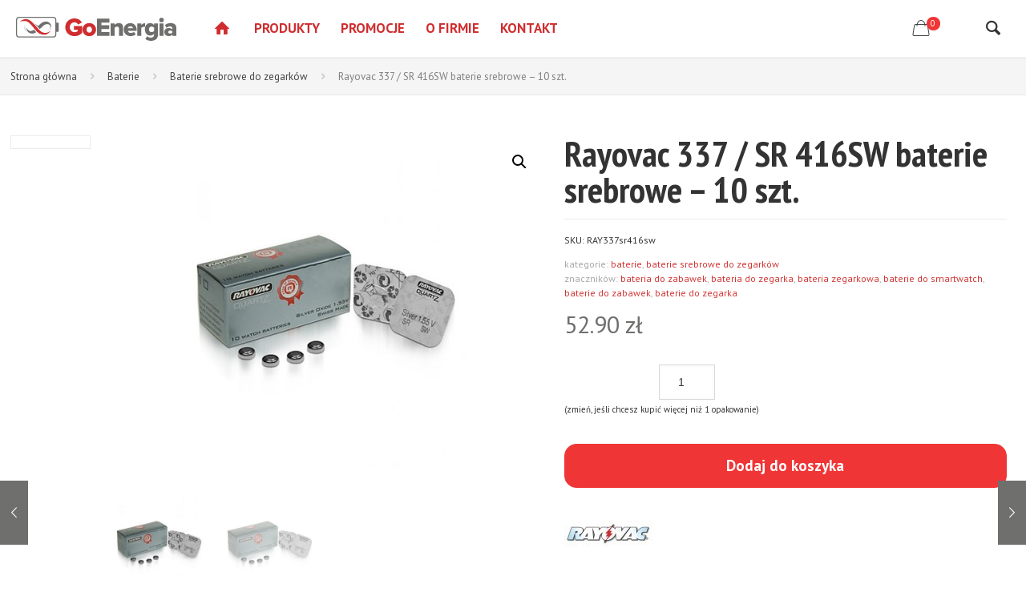

--- FILE ---
content_type: text/html; charset=UTF-8
request_url: https://goenergia.pl/p/baterie-srebrowe-rayovac-337-sr416sw/
body_size: 32658
content:
<!DOCTYPE html><html lang="pl-PL" class="no-js"><head><meta charset="UTF-8" /><link rel="preconnect" href="https://fonts.gstatic.com/" crossorigin />
 <script src="https://www.googletagmanager.com/gtag/js?id=UA-71509929-1" defer data-deferred="1"></script> <script src="[data-uri]" defer></script> <meta name='robots' content='index, follow, max-image-preview:large, max-snippet:-1, max-video-preview:-1' /><style>img:is([sizes="auto" i], [sizes^="auto," i]) { contain-intrinsic-size: 3000px 1500px }</style><meta name="format-detection" content="telephone=no"><meta name="viewport" content="width=device-width, initial-scale=1, maximum-scale=1" /><link rel="shortcut icon" href="/wp-content/uploads/2018/03/favicon.png" type="image/x-icon" /><link rel="apple-touch-icon" href="/wp-content/uploads/2018/03/favicon.png" /><title>Rayovac 337 / SR 416SW baterie srebrowe - 10 szt. - GoEnergia.pl</title><link rel="canonical" href="https://goenergia.pl/p/baterie-srebrowe-rayovac-337-sr416sw/" /><meta property="og:locale" content="pl_PL" /><meta property="og:type" content="article" /><meta property="og:title" content="Rayovac 337 / SR 416SW baterie srebrowe - 10 szt. - GoEnergia.pl" /><meta property="og:description" content="Baterie wyprodukowane w Szwajcarii.   Baterie srebrowe Rayovac 337 / SR416SW  Napięcie 1,55V  Okres przydatności: min. 2 lata  Dostępne warianty 10szt." /><meta property="og:url" content="https://goenergia.pl/p/baterie-srebrowe-rayovac-337-sr416sw/" /><meta property="og:site_name" content="GoEnergia.pl" /><meta property="article:modified_time" content="2023-01-19T14:01:46+00:00" /><meta property="og:image" content="https://goenergia.pl/wp-content/uploads/2016/11/113-Bateria-srebrowa-Rayovac-399-SR-927W.jpg" /><meta property="og:image:width" content="398" /><meta property="og:image:height" content="425" /><meta property="og:image:type" content="image/jpeg" /><meta name="twitter:card" content="summary_large_image" /> <script type="application/ld+json" class="yoast-schema-graph">{"@context":"https://schema.org","@graph":[{"@type":"WebPage","@id":"https://goenergia.pl/p/baterie-srebrowe-rayovac-337-sr416sw/","url":"https://goenergia.pl/p/baterie-srebrowe-rayovac-337-sr416sw/","name":"Rayovac 337 / SR 416SW baterie srebrowe - 10 szt. - GoEnergia.pl","isPartOf":{"@id":"https://goenergia.pl/#website"},"primaryImageOfPage":{"@id":"https://goenergia.pl/p/baterie-srebrowe-rayovac-337-sr416sw/#primaryimage"},"image":{"@id":"https://goenergia.pl/p/baterie-srebrowe-rayovac-337-sr416sw/#primaryimage"},"thumbnailUrl":"https://goenergia.pl/wp-content/uploads/2016/11/113-Bateria-srebrowa-Rayovac-399-SR-927W.jpg","datePublished":"2016-11-18T22:10:00+00:00","dateModified":"2023-01-19T14:01:46+00:00","breadcrumb":{"@id":"https://goenergia.pl/p/baterie-srebrowe-rayovac-337-sr416sw/#breadcrumb"},"inLanguage":"pl-PL","potentialAction":[{"@type":"ReadAction","target":["https://goenergia.pl/p/baterie-srebrowe-rayovac-337-sr416sw/"]}]},{"@type":"ImageObject","inLanguage":"pl-PL","@id":"https://goenergia.pl/p/baterie-srebrowe-rayovac-337-sr416sw/#primaryimage","url":"https://goenergia.pl/wp-content/uploads/2016/11/113-Bateria-srebrowa-Rayovac-399-SR-927W.jpg","contentUrl":"https://goenergia.pl/wp-content/uploads/2016/11/113-Bateria-srebrowa-Rayovac-399-SR-927W.jpg","width":398,"height":425,"caption":"Bateria srebrowa Rayovac 399 / SR 927W"},{"@type":"BreadcrumbList","@id":"https://goenergia.pl/p/baterie-srebrowe-rayovac-337-sr416sw/#breadcrumb","itemListElement":[{"@type":"ListItem","position":1,"name":"Strona główna","item":"https://goenergia.pl/"},{"@type":"ListItem","position":2,"name":"Sklep GoEnergia","item":"https://goenergia.pl/sklep-goenergia-baterie-do-aparatow-sluchowych/"},{"@type":"ListItem","position":3,"name":"Rayovac 337 / SR 416SW baterie srebrowe &#8211; 10 szt."}]},{"@type":"WebSite","@id":"https://goenergia.pl/#website","url":"https://goenergia.pl/","name":"GoEnergia.pl","description":"Baterie do aparat&oacute;w słuchowych. Hurt, detal.","publisher":{"@id":"https://goenergia.pl/#organization"},"potentialAction":[{"@type":"SearchAction","target":{"@type":"EntryPoint","urlTemplate":"https://goenergia.pl/?s={search_term_string}"},"query-input":{"@type":"PropertyValueSpecification","valueRequired":true,"valueName":"search_term_string"}}],"inLanguage":"pl-PL"},{"@type":"Organization","@id":"https://goenergia.pl/#organization","name":"GoEnergia","url":"https://goenergia.pl/","logo":{"@type":"ImageObject","inLanguage":"pl-PL","@id":"https://goenergia.pl/#/schema/logo/image/","url":"","contentUrl":"","caption":"GoEnergia"},"image":{"@id":"https://goenergia.pl/#/schema/logo/image/"}}]}</script> <link rel='dns-prefetch' href='//fonts.googleapis.com' /> <script src="[data-uri]" defer></script><script data-optimized="1" src="https://goenergia.pl/wp-content/plugins/litespeed-cache/assets/js/webfontloader.min.js" defer></script> <link rel='stylesheet' id='wp-block-library-css' href='https://goenergia.pl/wp-includes/css/dist/block-library/style.min.css?ver=6.8.3' type='text/css' media='all' /><style id='classic-theme-styles-inline-css' type='text/css'>/*! This file is auto-generated */
.wp-block-button__link{color:#fff;background-color:#32373c;border-radius:9999px;box-shadow:none;text-decoration:none;padding:calc(.667em + 2px) calc(1.333em + 2px);font-size:1.125em}.wp-block-file__button{background:#32373c;color:#fff;text-decoration:none}</style><style id='global-styles-inline-css' type='text/css'>:root{--wp--preset--aspect-ratio--square: 1;--wp--preset--aspect-ratio--4-3: 4/3;--wp--preset--aspect-ratio--3-4: 3/4;--wp--preset--aspect-ratio--3-2: 3/2;--wp--preset--aspect-ratio--2-3: 2/3;--wp--preset--aspect-ratio--16-9: 16/9;--wp--preset--aspect-ratio--9-16: 9/16;--wp--preset--color--black: #000000;--wp--preset--color--cyan-bluish-gray: #abb8c3;--wp--preset--color--white: #ffffff;--wp--preset--color--pale-pink: #f78da7;--wp--preset--color--vivid-red: #cf2e2e;--wp--preset--color--luminous-vivid-orange: #ff6900;--wp--preset--color--luminous-vivid-amber: #fcb900;--wp--preset--color--light-green-cyan: #7bdcb5;--wp--preset--color--vivid-green-cyan: #00d084;--wp--preset--color--pale-cyan-blue: #8ed1fc;--wp--preset--color--vivid-cyan-blue: #0693e3;--wp--preset--color--vivid-purple: #9b51e0;--wp--preset--gradient--vivid-cyan-blue-to-vivid-purple: linear-gradient(135deg,rgba(6,147,227,1) 0%,rgb(155,81,224) 100%);--wp--preset--gradient--light-green-cyan-to-vivid-green-cyan: linear-gradient(135deg,rgb(122,220,180) 0%,rgb(0,208,130) 100%);--wp--preset--gradient--luminous-vivid-amber-to-luminous-vivid-orange: linear-gradient(135deg,rgba(252,185,0,1) 0%,rgba(255,105,0,1) 100%);--wp--preset--gradient--luminous-vivid-orange-to-vivid-red: linear-gradient(135deg,rgba(255,105,0,1) 0%,rgb(207,46,46) 100%);--wp--preset--gradient--very-light-gray-to-cyan-bluish-gray: linear-gradient(135deg,rgb(238,238,238) 0%,rgb(169,184,195) 100%);--wp--preset--gradient--cool-to-warm-spectrum: linear-gradient(135deg,rgb(74,234,220) 0%,rgb(151,120,209) 20%,rgb(207,42,186) 40%,rgb(238,44,130) 60%,rgb(251,105,98) 80%,rgb(254,248,76) 100%);--wp--preset--gradient--blush-light-purple: linear-gradient(135deg,rgb(255,206,236) 0%,rgb(152,150,240) 100%);--wp--preset--gradient--blush-bordeaux: linear-gradient(135deg,rgb(254,205,165) 0%,rgb(254,45,45) 50%,rgb(107,0,62) 100%);--wp--preset--gradient--luminous-dusk: linear-gradient(135deg,rgb(255,203,112) 0%,rgb(199,81,192) 50%,rgb(65,88,208) 100%);--wp--preset--gradient--pale-ocean: linear-gradient(135deg,rgb(255,245,203) 0%,rgb(182,227,212) 50%,rgb(51,167,181) 100%);--wp--preset--gradient--electric-grass: linear-gradient(135deg,rgb(202,248,128) 0%,rgb(113,206,126) 100%);--wp--preset--gradient--midnight: linear-gradient(135deg,rgb(2,3,129) 0%,rgb(40,116,252) 100%);--wp--preset--font-size--small: 13px;--wp--preset--font-size--medium: 20px;--wp--preset--font-size--large: 36px;--wp--preset--font-size--x-large: 42px;--wp--preset--spacing--20: 0.44rem;--wp--preset--spacing--30: 0.67rem;--wp--preset--spacing--40: 1rem;--wp--preset--spacing--50: 1.5rem;--wp--preset--spacing--60: 2.25rem;--wp--preset--spacing--70: 3.38rem;--wp--preset--spacing--80: 5.06rem;--wp--preset--shadow--natural: 6px 6px 9px rgba(0, 0, 0, 0.2);--wp--preset--shadow--deep: 12px 12px 50px rgba(0, 0, 0, 0.4);--wp--preset--shadow--sharp: 6px 6px 0px rgba(0, 0, 0, 0.2);--wp--preset--shadow--outlined: 6px 6px 0px -3px rgba(255, 255, 255, 1), 6px 6px rgba(0, 0, 0, 1);--wp--preset--shadow--crisp: 6px 6px 0px rgba(0, 0, 0, 1);}:where(.is-layout-flex){gap: 0.5em;}:where(.is-layout-grid){gap: 0.5em;}body .is-layout-flex{display: flex;}.is-layout-flex{flex-wrap: wrap;align-items: center;}.is-layout-flex > :is(*, div){margin: 0;}body .is-layout-grid{display: grid;}.is-layout-grid > :is(*, div){margin: 0;}:where(.wp-block-columns.is-layout-flex){gap: 2em;}:where(.wp-block-columns.is-layout-grid){gap: 2em;}:where(.wp-block-post-template.is-layout-flex){gap: 1.25em;}:where(.wp-block-post-template.is-layout-grid){gap: 1.25em;}.has-black-color{color: var(--wp--preset--color--black) !important;}.has-cyan-bluish-gray-color{color: var(--wp--preset--color--cyan-bluish-gray) !important;}.has-white-color{color: var(--wp--preset--color--white) !important;}.has-pale-pink-color{color: var(--wp--preset--color--pale-pink) !important;}.has-vivid-red-color{color: var(--wp--preset--color--vivid-red) !important;}.has-luminous-vivid-orange-color{color: var(--wp--preset--color--luminous-vivid-orange) !important;}.has-luminous-vivid-amber-color{color: var(--wp--preset--color--luminous-vivid-amber) !important;}.has-light-green-cyan-color{color: var(--wp--preset--color--light-green-cyan) !important;}.has-vivid-green-cyan-color{color: var(--wp--preset--color--vivid-green-cyan) !important;}.has-pale-cyan-blue-color{color: var(--wp--preset--color--pale-cyan-blue) !important;}.has-vivid-cyan-blue-color{color: var(--wp--preset--color--vivid-cyan-blue) !important;}.has-vivid-purple-color{color: var(--wp--preset--color--vivid-purple) !important;}.has-black-background-color{background-color: var(--wp--preset--color--black) !important;}.has-cyan-bluish-gray-background-color{background-color: var(--wp--preset--color--cyan-bluish-gray) !important;}.has-white-background-color{background-color: var(--wp--preset--color--white) !important;}.has-pale-pink-background-color{background-color: var(--wp--preset--color--pale-pink) !important;}.has-vivid-red-background-color{background-color: var(--wp--preset--color--vivid-red) !important;}.has-luminous-vivid-orange-background-color{background-color: var(--wp--preset--color--luminous-vivid-orange) !important;}.has-luminous-vivid-amber-background-color{background-color: var(--wp--preset--color--luminous-vivid-amber) !important;}.has-light-green-cyan-background-color{background-color: var(--wp--preset--color--light-green-cyan) !important;}.has-vivid-green-cyan-background-color{background-color: var(--wp--preset--color--vivid-green-cyan) !important;}.has-pale-cyan-blue-background-color{background-color: var(--wp--preset--color--pale-cyan-blue) !important;}.has-vivid-cyan-blue-background-color{background-color: var(--wp--preset--color--vivid-cyan-blue) !important;}.has-vivid-purple-background-color{background-color: var(--wp--preset--color--vivid-purple) !important;}.has-black-border-color{border-color: var(--wp--preset--color--black) !important;}.has-cyan-bluish-gray-border-color{border-color: var(--wp--preset--color--cyan-bluish-gray) !important;}.has-white-border-color{border-color: var(--wp--preset--color--white) !important;}.has-pale-pink-border-color{border-color: var(--wp--preset--color--pale-pink) !important;}.has-vivid-red-border-color{border-color: var(--wp--preset--color--vivid-red) !important;}.has-luminous-vivid-orange-border-color{border-color: var(--wp--preset--color--luminous-vivid-orange) !important;}.has-luminous-vivid-amber-border-color{border-color: var(--wp--preset--color--luminous-vivid-amber) !important;}.has-light-green-cyan-border-color{border-color: var(--wp--preset--color--light-green-cyan) !important;}.has-vivid-green-cyan-border-color{border-color: var(--wp--preset--color--vivid-green-cyan) !important;}.has-pale-cyan-blue-border-color{border-color: var(--wp--preset--color--pale-cyan-blue) !important;}.has-vivid-cyan-blue-border-color{border-color: var(--wp--preset--color--vivid-cyan-blue) !important;}.has-vivid-purple-border-color{border-color: var(--wp--preset--color--vivid-purple) !important;}.has-vivid-cyan-blue-to-vivid-purple-gradient-background{background: var(--wp--preset--gradient--vivid-cyan-blue-to-vivid-purple) !important;}.has-light-green-cyan-to-vivid-green-cyan-gradient-background{background: var(--wp--preset--gradient--light-green-cyan-to-vivid-green-cyan) !important;}.has-luminous-vivid-amber-to-luminous-vivid-orange-gradient-background{background: var(--wp--preset--gradient--luminous-vivid-amber-to-luminous-vivid-orange) !important;}.has-luminous-vivid-orange-to-vivid-red-gradient-background{background: var(--wp--preset--gradient--luminous-vivid-orange-to-vivid-red) !important;}.has-very-light-gray-to-cyan-bluish-gray-gradient-background{background: var(--wp--preset--gradient--very-light-gray-to-cyan-bluish-gray) !important;}.has-cool-to-warm-spectrum-gradient-background{background: var(--wp--preset--gradient--cool-to-warm-spectrum) !important;}.has-blush-light-purple-gradient-background{background: var(--wp--preset--gradient--blush-light-purple) !important;}.has-blush-bordeaux-gradient-background{background: var(--wp--preset--gradient--blush-bordeaux) !important;}.has-luminous-dusk-gradient-background{background: var(--wp--preset--gradient--luminous-dusk) !important;}.has-pale-ocean-gradient-background{background: var(--wp--preset--gradient--pale-ocean) !important;}.has-electric-grass-gradient-background{background: var(--wp--preset--gradient--electric-grass) !important;}.has-midnight-gradient-background{background: var(--wp--preset--gradient--midnight) !important;}.has-small-font-size{font-size: var(--wp--preset--font-size--small) !important;}.has-medium-font-size{font-size: var(--wp--preset--font-size--medium) !important;}.has-large-font-size{font-size: var(--wp--preset--font-size--large) !important;}.has-x-large-font-size{font-size: var(--wp--preset--font-size--x-large) !important;}
:where(.wp-block-post-template.is-layout-flex){gap: 1.25em;}:where(.wp-block-post-template.is-layout-grid){gap: 1.25em;}
:where(.wp-block-columns.is-layout-flex){gap: 2em;}:where(.wp-block-columns.is-layout-grid){gap: 2em;}
:root :where(.wp-block-pullquote){font-size: 1.5em;line-height: 1.6;}</style><link rel='stylesheet' id='contact-form-7-css' href='https://goenergia.pl/wp-content/plugins/contact-form-7/includes/css/styles.css?ver=6.1.4' type='text/css' media='all' /><link rel='stylesheet' id='photoswipe-css' href='https://goenergia.pl/wp-content/plugins/woocommerce/assets/css/photoswipe/photoswipe.min.css?ver=10.4.3' type='text/css' media='all' /><link rel='stylesheet' id='photoswipe-default-skin-css' href='https://goenergia.pl/wp-content/plugins/woocommerce/assets/css/photoswipe/default-skin/default-skin.min.css?ver=10.4.3' type='text/css' media='all' /><link rel='stylesheet' id='woocommerce-layout-css' href='https://goenergia.pl/wp-content/plugins/woocommerce/assets/css/woocommerce-layout.css?ver=10.4.3' type='text/css' media='all' /><link rel='stylesheet' id='woocommerce-smallscreen-css' href='https://goenergia.pl/wp-content/plugins/woocommerce/assets/css/woocommerce-smallscreen.css?ver=10.4.3' type='text/css' media='only screen and (max-width: 768px)' /><link rel='stylesheet' id='woocommerce-general-css' href='https://goenergia.pl/wp-content/plugins/woocommerce/assets/css/woocommerce.css?ver=10.4.3' type='text/css' media='all' /><style id='woocommerce-inline-inline-css' type='text/css'>.woocommerce form .form-row .required { visibility: visible; }</style><link rel='stylesheet' id='style-css' href='https://goenergia.pl/wp-content/themes/betheme-child/style.css?ver=21.3.29' type='text/css' media='all' /><link rel='stylesheet' id='mfn-base-css' href='https://goenergia.pl/wp-content/themes/betheme/css/base.css?ver=21.3.29' type='text/css' media='all' /><link rel='stylesheet' id='mfn-layout-css' href='https://goenergia.pl/wp-content/themes/betheme/css/layout.css?ver=21.3.29' type='text/css' media='all' /><link rel='stylesheet' id='mfn-shortcodes-css' href='https://goenergia.pl/wp-content/themes/betheme/css/shortcodes.css?ver=21.3.29' type='text/css' media='all' /><link rel='stylesheet' id='mfn-jquery-ui-css' href='https://goenergia.pl/wp-content/themes/betheme/assets/ui/jquery.ui.all.css?ver=21.3.29' type='text/css' media='all' /><link rel='stylesheet' id='mfn-jplayer-css' href='https://goenergia.pl/wp-content/themes/betheme/assets/jplayer/css/jplayer.blue.monday.css?ver=21.3.29' type='text/css' media='all' /><link rel='stylesheet' id='mfn-responsive-css' href='https://goenergia.pl/wp-content/themes/betheme/css/responsive.css?ver=21.3.29' type='text/css' media='all' /><link rel='stylesheet' id='mfn-woo-css' href='https://goenergia.pl/wp-content/themes/betheme/css/woocommerce.css?ver=21.3.29' type='text/css' media='all' /><link rel='stylesheet' id='wgdr-css' href='https://goenergia.pl/wp-content/plugins/woocommerce-google-dynamic-retargeting-tag/public/css/wgdr-frontend.css?ver=6.8.3' type='text/css' media='all' /><link rel='stylesheet' id='pwb-styles-frontend-css' href='https://goenergia.pl/wp-content/plugins/perfect-woocommerce-brands/build/frontend/css/style.css?ver=3.6.8' type='text/css' media='all' /><link rel='stylesheet' id='flexible-shipping-free-shipping-css' href='https://goenergia.pl/wp-content/plugins/flexible-shipping/assets/dist/css/free-shipping.css?ver=6.5.3.2' type='text/css' media='all' /><link rel='stylesheet' id='payu-gateway-css' href='https://goenergia.pl/wp-content/plugins/woo-payu-payment-gateway/assets/css/payu-gateway.css?ver=2.9.0' type='text/css' media='all' /><link rel='stylesheet' id='child-style-css' href='https://goenergia.pl/wp-content/themes/betheme-child/assets/css/main.css?ver=c-1.0.3' type='text/css' media='all' /><style id='mfn-dynamic-inline-css' type='text/css'>@media only screen and (min-width: 950px){body:not(.header-simple) #Top_bar #menu{display:block!important}.tr-menu #Top_bar #menu{background:none!important}#Top_bar .menu > li > ul.mfn-megamenu{width:984px}#Top_bar .menu > li > ul.mfn-megamenu > li{float:left}#Top_bar .menu > li > ul.mfn-megamenu > li.mfn-megamenu-cols-1{width:100%}#Top_bar .menu > li > ul.mfn-megamenu > li.mfn-megamenu-cols-2{width:50%}#Top_bar .menu > li > ul.mfn-megamenu > li.mfn-megamenu-cols-3{width:33.33%}#Top_bar .menu > li > ul.mfn-megamenu > li.mfn-megamenu-cols-4{width:25%}#Top_bar .menu > li > ul.mfn-megamenu > li.mfn-megamenu-cols-5{width:20%}#Top_bar .menu > li > ul.mfn-megamenu > li.mfn-megamenu-cols-6{width:16.66%}#Top_bar .menu > li > ul.mfn-megamenu > li > ul{display:block!important;position:inherit;left:auto;top:auto;border-width:0 1px 0 0}#Top_bar .menu > li > ul.mfn-megamenu > li:last-child > ul{border:0}#Top_bar .menu > li > ul.mfn-megamenu > li > ul li{width:auto}#Top_bar .menu > li > ul.mfn-megamenu a.mfn-megamenu-title{text-transform:uppercase;font-weight:400;background:none}#Top_bar .menu > li > ul.mfn-megamenu a .menu-arrow{display:none}.menuo-right #Top_bar .menu > li > ul.mfn-megamenu{left:auto;right:0}.menuo-right #Top_bar .menu > li > ul.mfn-megamenu-bg{box-sizing:border-box}#Top_bar .menu > li > ul.mfn-megamenu-bg{padding:20px 166px 20px 20px;background-repeat:no-repeat;background-position:right bottom}.rtl #Top_bar .menu > li > ul.mfn-megamenu-bg{padding-left:166px;padding-right:20px;background-position:left bottom}#Top_bar .menu > li > ul.mfn-megamenu-bg > li{background:none}#Top_bar .menu > li > ul.mfn-megamenu-bg > li a{border:none}#Top_bar .menu > li > ul.mfn-megamenu-bg > li > ul{background:none!important;-webkit-box-shadow:0 0 0 0;-moz-box-shadow:0 0 0 0;box-shadow:0 0 0 0}.mm-vertical #Top_bar .container{position:relative;}.mm-vertical #Top_bar .top_bar_left{position:static;}.mm-vertical #Top_bar .menu > li ul{box-shadow:0 0 0 0 transparent!important;background-image:none;}.mm-vertical #Top_bar .menu > li > ul.mfn-megamenu{width:98%!important;margin:0 1%;padding:20px 0;}.mm-vertical.header-plain #Top_bar .menu > li > ul.mfn-megamenu{width:100%!important;margin:0;}.mm-vertical #Top_bar .menu > li > ul.mfn-megamenu > li{display:table-cell;float:none!important;width:10%;padding:0 15px;border-right:1px solid rgba(0, 0, 0, 0.05);}.mm-vertical #Top_bar .menu > li > ul.mfn-megamenu > li:last-child{border-right-width:0}.mm-vertical #Top_bar .menu > li > ul.mfn-megamenu > li.hide-border{border-right-width:0}.mm-vertical #Top_bar .menu > li > ul.mfn-megamenu > li a{border-bottom-width:0;padding:9px 15px;line-height:120%;}.mm-vertical #Top_bar .menu > li > ul.mfn-megamenu a.mfn-megamenu-title{font-weight:700;}.rtl .mm-vertical #Top_bar .menu > li > ul.mfn-megamenu > li:first-child{border-right-width:0}.rtl .mm-vertical #Top_bar .menu > li > ul.mfn-megamenu > li:last-child{border-right-width:1px}.header-plain:not(.menuo-right) #Header .top_bar_left{width:auto!important}.header-stack.header-center #Top_bar #menu{display:inline-block!important}.header-simple #Top_bar #menu{display:none;height:auto;width:300px;bottom:auto;top:100%;right:1px;position:absolute;margin:0}.header-simple #Header a.responsive-menu-toggle{display:block;right:10px}.header-simple #Top_bar #menu > ul{width:100%;float:left}.header-simple #Top_bar #menu ul li{width:100%;padding-bottom:0;border-right:0;position:relative}.header-simple #Top_bar #menu ul li a{padding:0 20px;margin:0;display:block;height:auto;line-height:normal;border:none}.header-simple #Top_bar #menu ul li a:after{display:none}.header-simple #Top_bar #menu ul li a span{border:none;line-height:44px;display:inline;padding:0}.header-simple #Top_bar #menu ul li.submenu .menu-toggle{display:block;position:absolute;right:0;top:0;width:44px;height:44px;line-height:44px;font-size:30px;font-weight:300;text-align:center;cursor:pointer;color:#444;opacity:0.33;}.header-simple #Top_bar #menu ul li.submenu .menu-toggle:after{content:"+"}.header-simple #Top_bar #menu ul li.hover > .menu-toggle:after{content:"-"}.header-simple #Top_bar #menu ul li.hover a{border-bottom:0}.header-simple #Top_bar #menu ul.mfn-megamenu li .menu-toggle{display:none}.header-simple #Top_bar #menu ul li ul{position:relative!important;left:0!important;top:0;padding:0;margin:0!important;width:auto!important;background-image:none}.header-simple #Top_bar #menu ul li ul li{width:100%!important;display:block;padding:0;}.header-simple #Top_bar #menu ul li ul li a{padding:0 20px 0 30px}.header-simple #Top_bar #menu ul li ul li a .menu-arrow{display:none}.header-simple #Top_bar #menu ul li ul li a span{padding:0}.header-simple #Top_bar #menu ul li ul li a span:after{display:none!important}.header-simple #Top_bar .menu > li > ul.mfn-megamenu a.mfn-megamenu-title{text-transform:uppercase;font-weight:400}.header-simple #Top_bar .menu > li > ul.mfn-megamenu > li > ul{display:block!important;position:inherit;left:auto;top:auto}.header-simple #Top_bar #menu ul li ul li ul{border-left:0!important;padding:0;top:0}.header-simple #Top_bar #menu ul li ul li ul li a{padding:0 20px 0 40px}.rtl.header-simple #Top_bar #menu{left:1px;right:auto}.rtl.header-simple #Top_bar a.responsive-menu-toggle{left:10px;right:auto}.rtl.header-simple #Top_bar #menu ul li.submenu .menu-toggle{left:0;right:auto}.rtl.header-simple #Top_bar #menu ul li ul{left:auto!important;right:0!important}.rtl.header-simple #Top_bar #menu ul li ul li a{padding:0 30px 0 20px}.rtl.header-simple #Top_bar #menu ul li ul li ul li a{padding:0 40px 0 20px}.menu-highlight #Top_bar .menu > li{margin:0 2px}.menu-highlight:not(.header-creative) #Top_bar .menu > li > a{margin:20px 0;padding:0;-webkit-border-radius:5px;border-radius:5px}.menu-highlight #Top_bar .menu > li > a:after{display:none}.menu-highlight #Top_bar .menu > li > a span:not(.description){line-height:50px}.menu-highlight #Top_bar .menu > li > a span.description{display:none}.menu-highlight.header-stack #Top_bar .menu > li > a{margin:10px 0!important}.menu-highlight.header-stack #Top_bar .menu > li > a span:not(.description){line-height:40px}.menu-highlight.header-transparent #Top_bar .menu > li > a{margin:5px 0}.menu-highlight.header-simple #Top_bar #menu ul li,.menu-highlight.header-creative #Top_bar #menu ul li{margin:0}.menu-highlight.header-simple #Top_bar #menu ul li > a,.menu-highlight.header-creative #Top_bar #menu ul li > a{-webkit-border-radius:0;border-radius:0}.menu-highlight:not(.header-fixed):not(.header-simple) #Top_bar.is-sticky .menu > li > a{margin:10px 0!important;padding:5px 0!important}.menu-highlight:not(.header-fixed):not(.header-simple) #Top_bar.is-sticky .menu > li > a span{line-height:30px!important}.header-modern.menu-highlight.menuo-right .menu_wrapper{margin-right:20px}.menu-line-below #Top_bar .menu > li > a:after{top:auto;bottom:-4px}.menu-line-below #Top_bar.is-sticky .menu > li > a:after{top:auto;bottom:-4px}.menu-line-below-80 #Top_bar:not(.is-sticky) .menu > li > a:after{height:4px;left:10%;top:50%;margin-top:20px;width:80%}.menu-line-below-80-1 #Top_bar:not(.is-sticky) .menu > li > a:after{height:1px;left:10%;top:50%;margin-top:20px;width:80%}.menu-link-color #Top_bar .menu > li > a:after{display:none!important}.menu-arrow-top #Top_bar .menu > li > a:after{background:none repeat scroll 0 0 rgba(0,0,0,0)!important;border-color:#ccc transparent transparent;border-style:solid;border-width:7px 7px 0;display:block;height:0;left:50%;margin-left:-7px;top:0!important;width:0}.menu-arrow-top #Top_bar.is-sticky .menu > li > a:after{top:0!important}.menu-arrow-bottom #Top_bar .menu > li > a:after{background:none!important;border-color:transparent transparent #ccc;border-style:solid;border-width:0 7px 7px;display:block;height:0;left:50%;margin-left:-7px;top:auto;bottom:0;width:0}.menu-arrow-bottom #Top_bar.is-sticky .menu > li > a:after{top:auto;bottom:0}.menuo-no-borders #Top_bar .menu > li > a span{border-width:0!important}.menuo-no-borders #Header_creative #Top_bar .menu > li > a span{border-bottom-width:0}.menuo-no-borders.header-plain #Top_bar a#header_cart,.menuo-no-borders.header-plain #Top_bar a#search_button,.menuo-no-borders.header-plain #Top_bar .wpml-languages,.menuo-no-borders.header-plain #Top_bar a.action_button{border-width:0}.menuo-right #Top_bar .menu_wrapper{float:right}.menuo-right.header-stack:not(.header-center) #Top_bar .menu_wrapper{margin-right:150px}body.header-creative{padding-left:50px}body.header-creative.header-open{padding-left:250px}body.error404,body.under-construction,body.template-blank{padding-left:0!important}.header-creative.footer-fixed #Footer,.header-creative.footer-sliding #Footer,.header-creative.footer-stick #Footer.is-sticky{box-sizing:border-box;padding-left:50px;}.header-open.footer-fixed #Footer,.header-open.footer-sliding #Footer,.header-creative.footer-stick #Footer.is-sticky{padding-left:250px;}.header-rtl.header-creative.footer-fixed #Footer,.header-rtl.header-creative.footer-sliding #Footer,.header-rtl.header-creative.footer-stick #Footer.is-sticky{padding-left:0;padding-right:50px;}.header-rtl.header-open.footer-fixed #Footer,.header-rtl.header-open.footer-sliding #Footer,.header-rtl.header-creative.footer-stick #Footer.is-sticky{padding-right:250px;}#Header_creative{background-color:#fff;position:fixed;width:250px;height:100%;left:-200px;top:0;z-index:9002;-webkit-box-shadow:2px 0 4px 2px rgba(0,0,0,.15);box-shadow:2px 0 4px 2px rgba(0,0,0,.15)}#Header_creative .container{width:100%}#Header_creative .creative-wrapper{opacity:0;margin-right:50px}#Header_creative a.creative-menu-toggle{display:block;width:34px;height:34px;line-height:34px;font-size:22px;text-align:center;position:absolute;top:10px;right:8px;border-radius:3px}.admin-bar #Header_creative a.creative-menu-toggle{top:42px}#Header_creative #Top_bar{position:static;width:100%}#Header_creative #Top_bar .top_bar_left{width:100%!important;float:none}#Header_creative #Top_bar .top_bar_right{width:100%!important;float:none;height:auto;margin-bottom:35px;text-align:center;padding:0 20px;top:0;-webkit-box-sizing:border-box;-moz-box-sizing:border-box;box-sizing:border-box}#Header_creative #Top_bar .top_bar_right:before{display:none}#Header_creative #Top_bar .top_bar_right_wrapper{top:0}#Header_creative #Top_bar .logo{float:none;text-align:center;margin:15px 0}#Header_creative #Top_bar #menu{background-color:transparent}#Header_creative #Top_bar .menu_wrapper{float:none;margin:0 0 30px}#Header_creative #Top_bar .menu > li{width:100%;float:none;position:relative}#Header_creative #Top_bar .menu > li > a{padding:0;text-align:center}#Header_creative #Top_bar .menu > li > a:after{display:none}#Header_creative #Top_bar .menu > li > a span{border-right:0;border-bottom-width:1px;line-height:38px}#Header_creative #Top_bar .menu li ul{left:100%;right:auto;top:0;box-shadow:2px 2px 2px 0 rgba(0,0,0,0.03);-webkit-box-shadow:2px 2px 2px 0 rgba(0,0,0,0.03)}#Header_creative #Top_bar .menu > li > ul.mfn-megamenu{margin:0;width:700px!important;}#Header_creative #Top_bar .menu > li > ul.mfn-megamenu > li > ul{left:0}#Header_creative #Top_bar .menu li ul li a{padding-top:9px;padding-bottom:8px}#Header_creative #Top_bar .menu li ul li ul{top:0}#Header_creative #Top_bar .menu > li > a span.description{display:block;font-size:13px;line-height:28px!important;clear:both}#Header_creative #Top_bar .search_wrapper{left:100%;top:auto;bottom:0}#Header_creative #Top_bar a#header_cart{display:inline-block;float:none;top:3px}#Header_creative #Top_bar a#search_button{display:inline-block;float:none;top:3px}#Header_creative #Top_bar .wpml-languages{display:inline-block;float:none;top:0}#Header_creative #Top_bar .wpml-languages.enabled:hover a.active{padding-bottom:11px}#Header_creative #Top_bar .action_button{display:inline-block;float:none;top:16px;margin:0}#Header_creative #Top_bar .banner_wrapper{display:block;text-align:center}#Header_creative #Top_bar .banner_wrapper img{max-width:100%;height:auto;display:inline-block}#Header_creative #Action_bar{display:none;position:absolute;bottom:0;top:auto;clear:both;padding:0 20px;box-sizing:border-box}#Header_creative #Action_bar .contact_details{text-align:center;margin-bottom:20px}#Header_creative #Action_bar .contact_details li{padding:0}#Header_creative #Action_bar .social{float:none;text-align:center;padding:5px 0 15px}#Header_creative #Action_bar .social li{margin-bottom:2px}#Header_creative #Action_bar .social-menu{float:none;text-align:center}#Header_creative #Action_bar .social-menu li{border-color:rgba(0,0,0,.1)}#Header_creative .social li a{color:rgba(0,0,0,.5)}#Header_creative .social li a:hover{color:#000}#Header_creative .creative-social{position:absolute;bottom:10px;right:0;width:50px}#Header_creative .creative-social li{display:block;float:none;width:100%;text-align:center;margin-bottom:5px}.header-creative .fixed-nav.fixed-nav-prev{margin-left:50px}.header-creative.header-open .fixed-nav.fixed-nav-prev{margin-left:250px}.menuo-last #Header_creative #Top_bar .menu li.last ul{top:auto;bottom:0}.header-open #Header_creative{left:0}.header-open #Header_creative .creative-wrapper{opacity:1;margin:0!important;}.header-open #Header_creative .creative-menu-toggle,.header-open #Header_creative .creative-social{display:none}.header-open #Header_creative #Action_bar{display:block}body.header-rtl.header-creative{padding-left:0;padding-right:50px}.header-rtl #Header_creative{left:auto;right:-200px}.header-rtl #Header_creative .creative-wrapper{margin-left:50px;margin-right:0}.header-rtl #Header_creative a.creative-menu-toggle{left:8px;right:auto}.header-rtl #Header_creative .creative-social{left:0;right:auto}.header-rtl #Footer #back_to_top.sticky{right:125px}.header-rtl #popup_contact{right:70px}.header-rtl #Header_creative #Top_bar .menu li ul{left:auto;right:100%}.header-rtl #Header_creative #Top_bar .search_wrapper{left:auto;right:100%;}.header-rtl .fixed-nav.fixed-nav-prev{margin-left:0!important}.header-rtl .fixed-nav.fixed-nav-next{margin-right:50px}body.header-rtl.header-creative.header-open{padding-left:0;padding-right:250px!important}.header-rtl.header-open #Header_creative{left:auto;right:0}.header-rtl.header-open #Footer #back_to_top.sticky{right:325px}.header-rtl.header-open #popup_contact{right:270px}.header-rtl.header-open .fixed-nav.fixed-nav-next{margin-right:250px}#Header_creative.active{left:-1px;}.header-rtl #Header_creative.active{left:auto;right:-1px;}#Header_creative.active .creative-wrapper{opacity:1;margin:0}.header-creative .vc_row[data-vc-full-width]{padding-left:50px}.header-creative.header-open .vc_row[data-vc-full-width]{padding-left:250px}.header-open .vc_parallax .vc_parallax-inner { left:auto; width: calc(100% - 250px); }.header-open.header-rtl .vc_parallax .vc_parallax-inner { left:0; right:auto; }#Header_creative.scroll{height:100%;overflow-y:auto}#Header_creative.scroll:not(.dropdown) .menu li ul{display:none!important}#Header_creative.scroll #Action_bar{position:static}#Header_creative.dropdown{outline:none}#Header_creative.dropdown #Top_bar .menu_wrapper{float:left}#Header_creative.dropdown #Top_bar #menu ul li{position:relative;float:left}#Header_creative.dropdown #Top_bar #menu ul li a:after{display:none}#Header_creative.dropdown #Top_bar #menu ul li a span{line-height:38px;padding:0}#Header_creative.dropdown #Top_bar #menu ul li.submenu .menu-toggle{display:block;position:absolute;right:0;top:0;width:38px;height:38px;line-height:38px;font-size:26px;font-weight:300;text-align:center;cursor:pointer;color:#444;opacity:0.33;}#Header_creative.dropdown #Top_bar #menu ul li.submenu .menu-toggle:after{content:"+"}#Header_creative.dropdown #Top_bar #menu ul li.hover > .menu-toggle:after{content:"-"}#Header_creative.dropdown #Top_bar #menu ul li.hover a{border-bottom:0}#Header_creative.dropdown #Top_bar #menu ul.mfn-megamenu li .menu-toggle{display:none}#Header_creative.dropdown #Top_bar #menu ul li ul{position:relative!important;left:0!important;top:0;padding:0;margin-left:0!important;width:auto!important;background-image:none}#Header_creative.dropdown #Top_bar #menu ul li ul li{width:100%!important}#Header_creative.dropdown #Top_bar #menu ul li ul li a{padding:0 10px;text-align:center}#Header_creative.dropdown #Top_bar #menu ul li ul li a .menu-arrow{display:none}#Header_creative.dropdown #Top_bar #menu ul li ul li a span{padding:0}#Header_creative.dropdown #Top_bar #menu ul li ul li a span:after{display:none!important}#Header_creative.dropdown #Top_bar .menu > li > ul.mfn-megamenu a.mfn-megamenu-title{text-transform:uppercase;font-weight:400}#Header_creative.dropdown #Top_bar .menu > li > ul.mfn-megamenu > li > ul{display:block!important;position:inherit;left:auto;top:auto}#Header_creative.dropdown #Top_bar #menu ul li ul li ul{border-left:0!important;padding:0;top:0}#Header_creative{transition: left .5s ease-in-out, right .5s ease-in-out;}#Header_creative .creative-wrapper{transition: opacity .5s ease-in-out, margin 0s ease-in-out .5s;}#Header_creative.active .creative-wrapper{transition: opacity .5s ease-in-out, margin 0s ease-in-out;}}@media only screen and (min-width: 768px){#Top_bar.is-sticky{position:fixed!important;width:100%;left:0;top:-60px;height:60px;z-index:701;background:#fff;opacity:.97;-webkit-box-shadow:0 2px 5px 0 rgba(0,0,0,0.1);-moz-box-shadow:0 2px 5px 0 rgba(0,0,0,0.1);box-shadow:0 2px 5px 0 rgba(0,0,0,0.1)}.layout-boxed.header-boxed #Top_bar.is-sticky{max-width:950px;left:50%;-webkit-transform:translateX(-50%);transform:translateX(-50%)}#Top_bar.is-sticky .top_bar_left,#Top_bar.is-sticky .top_bar_right,#Top_bar.is-sticky .top_bar_right:before{background:none}#Top_bar.is-sticky .top_bar_right{top:-4px;height:auto;}#Top_bar.is-sticky .top_bar_right_wrapper{top:15px}.header-plain #Top_bar.is-sticky .top_bar_right_wrapper{top:0}#Top_bar.is-sticky .logo{width:auto;margin:0 30px 0 20px;padding:0}#Top_bar.is-sticky #logo,#Top_bar.is-sticky .custom-logo-link{padding:5px 0!important;height:50px!important;line-height:50px!important}.logo-no-sticky-padding #Top_bar.is-sticky #logo{height:60px!important;line-height:60px!important}#Top_bar.is-sticky #logo img.logo-main{display:none}#Top_bar.is-sticky #logo img.logo-sticky{display:inline;max-height:35px;}#Top_bar.is-sticky .menu_wrapper{clear:none}#Top_bar.is-sticky .menu_wrapper .menu > li > a{padding:15px 0}#Top_bar.is-sticky .menu > li > a,#Top_bar.is-sticky .menu > li > a span{line-height:30px}#Top_bar.is-sticky .menu > li > a:after{top:auto;bottom:-4px}#Top_bar.is-sticky .menu > li > a span.description{display:none}#Top_bar.is-sticky .secondary_menu_wrapper,#Top_bar.is-sticky .banner_wrapper{display:none}.header-overlay #Top_bar.is-sticky{display:none}.sticky-dark #Top_bar.is-sticky,.sticky-dark #Top_bar.is-sticky #menu{background:rgba(0,0,0,.8)}.sticky-dark #Top_bar.is-sticky .menu > li > a{color:#fff}.sticky-dark #Top_bar.is-sticky .top_bar_right a:not(.action_button){color:rgba(255,255,255,.8)}.sticky-dark #Top_bar.is-sticky .wpml-languages a.active,.sticky-dark #Top_bar.is-sticky .wpml-languages ul.wpml-lang-dropdown{background:rgba(0,0,0,0.1);border-color:rgba(0,0,0,0.1)}.sticky-white #Top_bar.is-sticky,.sticky-white #Top_bar.is-sticky #menu{background:rgba(255,255,255,.8)}.sticky-white #Top_bar.is-sticky .menu > li > a{color:#222}.sticky-white #Top_bar.is-sticky .top_bar_right a:not(.action_button){color:rgba(0,0,0,.8)}.sticky-white #Top_bar.is-sticky .wpml-languages a.active,.sticky-white #Top_bar.is-sticky .wpml-languages ul.wpml-lang-dropdown{background:rgba(255,255,255,0.1);border-color:rgba(0,0,0,0.1)}}@media only screen and (max-width: 949px){#Top_bar #menu{display:none;height:auto;width:300px;bottom:auto;top:100%;right:1px;position:absolute;margin:0}#Top_bar a.responsive-menu-toggle{display:block}#Top_bar #menu > ul{width:100%;float:left}#Top_bar #menu ul li{width:100%;padding-bottom:0;border-right:0;position:relative}#Top_bar #menu ul li a{padding:0 25px;margin:0;display:block;height:auto;line-height:normal;border:none}#Top_bar #menu ul li a:after{display:none}#Top_bar #menu ul li a span{border:none;line-height:44px;display:inline;padding:0}#Top_bar #menu ul li a span.description{margin:0 0 0 5px}#Top_bar #menu ul li.submenu .menu-toggle{display:block;position:absolute;right:15px;top:0;width:44px;height:44px;line-height:44px;font-size:30px;font-weight:300;text-align:center;cursor:pointer;color:#444;opacity:0.33;}#Top_bar #menu ul li.submenu .menu-toggle:after{content:"+"}#Top_bar #menu ul li.hover > .menu-toggle:after{content:"-"}#Top_bar #menu ul li.hover a{border-bottom:0}#Top_bar #menu ul li a span:after{display:none!important}#Top_bar #menu ul.mfn-megamenu li .menu-toggle{display:none}#Top_bar #menu ul li ul{position:relative!important;left:0!important;top:0;padding:0;margin-left:0!important;width:auto!important;background-image:none!important;box-shadow:0 0 0 0 transparent!important;-webkit-box-shadow:0 0 0 0 transparent!important}#Top_bar #menu ul li ul li{width:100%!important}#Top_bar #menu ul li ul li a{padding:0 20px 0 35px}#Top_bar #menu ul li ul li a .menu-arrow{display:none}#Top_bar #menu ul li ul li a span{padding:0}#Top_bar #menu ul li ul li a span:after{display:none!important}#Top_bar .menu > li > ul.mfn-megamenu a.mfn-megamenu-title{text-transform:uppercase;font-weight:400}#Top_bar .menu > li > ul.mfn-megamenu > li > ul{display:block!important;position:inherit;left:auto;top:auto}#Top_bar #menu ul li ul li ul{border-left:0!important;padding:0;top:0}#Top_bar #menu ul li ul li ul li a{padding:0 20px 0 45px}.rtl #Top_bar #menu{left:1px;right:auto}.rtl #Top_bar a.responsive-menu-toggle{left:20px;right:auto}.rtl #Top_bar #menu ul li.submenu .menu-toggle{left:15px;right:auto;border-left:none;border-right:1px solid #eee}.rtl #Top_bar #menu ul li ul{left:auto!important;right:0!important}.rtl #Top_bar #menu ul li ul li a{padding:0 30px 0 20px}.rtl #Top_bar #menu ul li ul li ul li a{padding:0 40px 0 20px}.header-stack .menu_wrapper a.responsive-menu-toggle{position:static!important;margin:11px 0!important}.header-stack .menu_wrapper #menu{left:0;right:auto}.rtl.header-stack #Top_bar #menu{left:auto;right:0}.admin-bar #Header_creative{top:32px}.header-creative.layout-boxed{padding-top:85px}.header-creative.layout-full-width #Wrapper{padding-top:60px}#Header_creative{position:fixed;width:100%;left:0!important;top:0;z-index:1001}#Header_creative .creative-wrapper{display:block!important;opacity:1!important}#Header_creative .creative-menu-toggle,#Header_creative .creative-social{display:none!important;opacity:1!important}#Header_creative #Top_bar{position:static;width:100%}#Header_creative #Top_bar #logo,#Header_creative #Top_bar .custom-logo-link{height:50px;line-height:50px;padding:5px 0}#Header_creative #Top_bar #logo img.logo-sticky{max-height:40px!important}#Header_creative #logo img.logo-main{display:none}#Header_creative #logo img.logo-sticky{display:inline-block}.logo-no-sticky-padding #Header_creative #Top_bar #logo{height:60px;line-height:60px;padding:0}.logo-no-sticky-padding #Header_creative #Top_bar #logo img.logo-sticky{max-height:60px!important}#Header_creative #Action_bar{display:none}#Header_creative #Top_bar .top_bar_right{height:60px;top:0}#Header_creative #Top_bar .top_bar_right:before{display:none}#Header_creative #Top_bar .top_bar_right_wrapper{top:0;padding-top:9px}#Header_creative.scroll{overflow:visible!important}}#Header_wrapper, #Intro {background-color: #6f6f6e;}#Subheader {background-color: rgba(245,245,245,1);}.header-classic #Action_bar, .header-fixed #Action_bar, .header-plain #Action_bar, .header-split #Action_bar, .header-stack #Action_bar {background-color: #6f6f6e;}#Sliding-top {background-color: #ffffff;}#Sliding-top a.sliding-top-control {border-right-color: #ffffff;}#Sliding-top.st-center a.sliding-top-control,#Sliding-top.st-left a.sliding-top-control {border-top-color: #ffffff;}#Footer {background-color: #eeeeee;}body, ul.timeline_items, .icon_box a .desc, .icon_box a:hover .desc, .feature_list ul li a, .list_item a, .list_item a:hover,.widget_recent_entries ul li a, .flat_box a, .flat_box a:hover, .story_box .desc, .content_slider.carouselul li a .title,.content_slider.flat.description ul li .desc, .content_slider.flat.description ul li a .desc, .post-nav.minimal a i {color: #333333;}.post-nav.minimal a svg {fill: #333333;}.themecolor, .opening_hours .opening_hours_wrapper li span, .fancy_heading_icon .icon_top,.fancy_heading_arrows .icon-right-dir, .fancy_heading_arrows .icon-left-dir, .fancy_heading_line .title,.button-love a.mfn-love, .format-link .post-title .icon-link, .pager-single > span, .pager-single a:hover,.widget_meta ul, .widget_pages ul, .widget_rss ul, .widget_mfn_recent_comments ul li:after, .widget_archive ul,.widget_recent_comments ul li:after, .widget_nav_menu ul, .woocommerce ul.products li.product .price, .shop_slider .shop_slider_ul li .item_wrapper .price,.woocommerce-page ul.products li.product .price, .widget_price_filter .price_label .from, .widget_price_filter .price_label .to,.woocommerce ul.product_list_widget li .quantity .amount, .woocommerce .product div.entry-summary .price, .woocommerce .star-rating span,#Error_404 .error_pic i, .style-simple #Filters .filters_wrapper ul li a:hover, .style-simple #Filters .filters_wrapper ul li.current-cat a,.style-simple .quick_fact .title {color: #6f6f6e;}.themebg,#comments .commentlist > li .reply a.comment-reply-link,#Filters .filters_wrapper ul li a:hover,#Filters .filters_wrapper ul li.current-cat a,.fixed-nav .arrow,.offer_thumb .slider_pagination a:before,.offer_thumb .slider_pagination a.selected:after,.pager .pages a:hover,.pager .pages a.active,.pager .pages span.page-numbers.current,.pager-single span:after,.portfolio_group.exposure .portfolio-item .desc-inner .line,.Recent_posts ul li .desc:after,.Recent_posts ul li .photo .c,.slider_pagination a.selected,.slider_pagination .slick-active a,.slider_pagination a.selected:after,.slider_pagination .slick-active a:after,.testimonials_slider .slider_images,.testimonials_slider .slider_images a:after,.testimonials_slider .slider_images:before,#Top_bar a#header_cart span,.widget_categories ul,.widget_mfn_menu ul li a:hover,.widget_mfn_menu ul li.current-menu-item:not(.current-menu-ancestor) > a,.widget_mfn_menu ul li.current_page_item:not(.current_page_ancestor) > a,.widget_product_categories ul,.widget_recent_entries ul li:after,.woocommerce-account table.my_account_orders .order-number a,.woocommerce-MyAccount-navigation ul li.is-active a,.style-simple .accordion .question:after,.style-simple .faq .question:after,.style-simple .icon_box .desc_wrapper .title:before,.style-simple #Filters .filters_wrapper ul li a:after,.style-simple .article_box .desc_wrapper p:after,.style-simple .sliding_box .desc_wrapper:after,.style-simple .trailer_box:hover .desc,.tp-bullets.simplebullets.round .bullet.selected,.tp-bullets.simplebullets.round .bullet.selected:after,.tparrows.default,.tp-bullets.tp-thumbs .bullet.selected:after{background-color: #6f6f6e;}.Latest_news ul li .photo, .Recent_posts.blog_news ul li .photo, .style-simple .opening_hours .opening_hours_wrapper li label,.style-simple .timeline_items li:hover h3, .style-simple .timeline_items li:nth-child(even):hover h3,.style-simple .timeline_items li:hover .desc, .style-simple .timeline_items li:nth-child(even):hover,.style-simple .offer_thumb .slider_pagination a.selected {border-color: #6f6f6e;}a {color: #d23636;}a:hover {color: #bb2e2e;}*::-moz-selection {background-color: #0095eb;color: white;}*::selection {background-color: #0095eb;color: white;}.blockquote p.author span, .counter .desc_wrapper .title, .article_box .desc_wrapper p, .team .desc_wrapper p.subtitle,.pricing-box .plan-header p.subtitle, .pricing-box .plan-header .price sup.period, .chart_box p, .fancy_heading .inside,.fancy_heading_line .slogan, .post-meta, .post-meta a, .post-footer, .post-footer a span.label, .pager .pages a, .button-love a .label,.pager-single a, #comments .commentlist > li .comment-author .says, .fixed-nav .desc .date, .filters_buttons li.label, .Recent_posts ul li a .desc .date,.widget_recent_entries ul li .post-date, .tp_recent_tweets .twitter_time, .widget_price_filter .price_label, .shop-filters .woocommerce-result-count,.woocommerce ul.product_list_widget li .quantity, .widget_shopping_cart ul.product_list_widget li dl, .product_meta .posted_in,.woocommerce .shop_table .product-name .variation > dd, .shipping-calculator-button:after,.shop_slider .shop_slider_ul li .item_wrapper .price del,.testimonials_slider .testimonials_slider_ul li .author span, .testimonials_slider .testimonials_slider_ul li .author span a, .Latest_news ul li .desc_footer,.share-simple-wrapper .icons a {color: #a8a8a8;}h1, h1 a, h1 a:hover, .text-logo #logo { color: #333333; }h2, h2 a, h2 a:hover { color: #333333; }h3, h3 a, h3 a:hover { color: #333333; }h4, h4 a, h4 a:hover, .style-simple .sliding_box .desc_wrapper h4 { color: #333333; }h5, h5 a, h5 a:hover { color: #333333; }h6, h6 a, h6 a:hover,a.content_link .title { color: #333333; }.dropcap, .highlight:not(.highlight_image) {background-color: #6f6f6e;}a.button, a.tp-button {background-color: #ef3536;color: #ffffff;}.button-stroke a.button, .button-stroke a.button .button_icon i, .button-stroke a.tp-button {border-color: #ef3536;color: #ffffff;}.button-stroke a:hover.button, .button-stroke a:hover.tp-button {background-color: #ef3536 !important;color: #fff;}a.button_theme, a.tp-button.button_theme,button, input[type="submit"], input[type="reset"], input[type="button"] {background-color: #6f6f6e;color: #ffffff;}.button-stroke a.button.button_theme,.button-stroke a.button.button_theme .button_icon i, .button-stroke a.tp-button.button_theme,.button-stroke button, .button-stroke input[type="submit"], .button-stroke input[type="reset"], .button-stroke input[type="button"] {border-color: #6f6f6e;color: #6f6f6e !important;}.button-stroke a.button.button_theme:hover, .button-stroke a.tp-button.button_theme:hover,.button-stroke button:hover, .button-stroke input[type="submit"]:hover, .button-stroke input[type="reset"]:hover, .button-stroke input[type="button"]:hover {background-color: #6f6f6e !important;color: #ffffff !important;}a.mfn-link {color: #333333;}a.mfn-link-2 span, a:hover.mfn-link-2 span:before, a.hover.mfn-link-2 span:before, a.mfn-link-5 span, a.mfn-link-8:after, a.mfn-link-8:before {background: #f5f5f5;}a:hover.mfn-link {color: #444444;}a.mfn-link-2 span:before, a:hover.mfn-link-4:before, a:hover.mfn-link-4:after, a.hover.mfn-link-4:before, a.hover.mfn-link-4:after, a.mfn-link-5:before, a.mfn-link-7:after, a.mfn-link-7:before {background: #f5f5f5;}a.mfn-link-6:before {border-bottom-color: #f5f5f5;}.woocommerce #respond input#submit,.woocommerce a.button,.woocommerce button.button,.woocommerce input.button,.woocommerce #respond input#submit:hover,.woocommerce a.button:hover,.woocommerce button.button:hover,.woocommerce input.button:hover{background-color: #6f6f6e;color: #fff;}.woocommerce #respond input#submit.alt,.woocommerce a.button.alt,.woocommerce button.button.alt,.woocommerce input.button.alt,.woocommerce #respond input#submit.alt:hover,.woocommerce a.button.alt:hover,.woocommerce button.button.alt:hover,.woocommerce input.button.alt:hover{background-color: #6f6f6e;color: #fff;}.woocommerce #respond input#submit.disabled,.woocommerce #respond input#submit:disabled,.woocommerce #respond input#submit[disabled]:disabled,.woocommerce a.button.disabled,.woocommerce a.button:disabled,.woocommerce a.button[disabled]:disabled,.woocommerce button.button.disabled,.woocommerce button.button:disabled,.woocommerce button.button[disabled]:disabled,.woocommerce input.button.disabled,.woocommerce input.button:disabled,.woocommerce input.button[disabled]:disabled{background-color: #6f6f6e;color: #fff;}.woocommerce #respond input#submit.disabled:hover,.woocommerce #respond input#submit:disabled:hover,.woocommerce #respond input#submit[disabled]:disabled:hover,.woocommerce a.button.disabled:hover,.woocommerce a.button:disabled:hover,.woocommerce a.button[disabled]:disabled:hover,.woocommerce button.button.disabled:hover,.woocommerce button.button:disabled:hover,.woocommerce button.button[disabled]:disabled:hover,.woocommerce input.button.disabled:hover,.woocommerce input.button:disabled:hover,.woocommerce input.button[disabled]:disabled:hover{background-color: #6f6f6e;color: #fff;}.button-stroke.woocommerce-page #respond input#submit,.button-stroke.woocommerce-page a.button,.button-stroke.woocommerce-page button.button,.button-stroke.woocommerce-page input.button{border: 2px solid #6f6f6e !important;color: #6f6f6e !important;}.button-stroke.woocommerce-page #respond input#submit:hover,.button-stroke.woocommerce-page a.button:hover,.button-stroke.woocommerce-page button.button:hover,.button-stroke.woocommerce-page input.button:hover{background-color: #6f6f6e !important;color: #fff !important;}.column_column ul, .column_column ol, .the_content_wrapper ul, .the_content_wrapper ol {color: #333333;}.hr_color, .hr_color hr, .hr_dots span {color: #eeeeee;background: #eeeeee;}.hr_zigzag i {color: #eeeeee;}.highlight-left:after,.highlight-right:after {background: #6f6f6e;}@media only screen and (max-width: 767px) {.highlight-left .wrap:first-child,.highlight-right .wrap:last-child {background: #6f6f6e;}}#Header .top_bar_left, .header-classic #Top_bar, .header-plain #Top_bar, .header-stack #Top_bar, .header-split #Top_bar,.header-fixed #Top_bar, .header-below #Top_bar, #Header_creative, #Top_bar #menu, .sticky-tb-color #Top_bar.is-sticky {background-color: #ffffff;}#Top_bar .wpml-languages a.active, #Top_bar .wpml-languages ul.wpml-lang-dropdown {background-color: #ffffff;}#Top_bar .top_bar_right:before {background-color: #ffffff;}#Header .top_bar_right {background-color: #ffffff;}#Top_bar .top_bar_right a:not(.action_button) {color: #333333;}a.action_button{background-color: #f7f7f7;color: #747474;}.button-stroke a.action_button{border-color: #f7f7f7;}.button-stroke a.action_button:hover{background-color: #f7f7f7!important;}#Top_bar .menu > li > a,#Top_bar #menu ul li.submenu .menu-toggle {color: #333333;}#Top_bar .menu > li.current-menu-item > a,#Top_bar .menu > li.current_page_item > a,#Top_bar .menu > li.current-menu-parent > a,#Top_bar .menu > li.current-page-parent > a,#Top_bar .menu > li.current-menu-ancestor > a,#Top_bar .menu > li.current-page-ancestor > a,#Top_bar .menu > li.current_page_ancestor > a,#Top_bar .menu > li.hover > a {color: #ef3536;}#Top_bar .menu > li a:after {background: #ef3536;}.menuo-arrows #Top_bar .menu > li.submenu > a > span:not(.description)::after {border-top-color: #333333;}#Top_bar .menu > li.current-menu-item.submenu > a > span:not(.description)::after,#Top_bar .menu > li.current_page_item.submenu > a > span:not(.description)::after,#Top_bar .menu > li.current-menu-parent.submenu > a > span:not(.description)::after,#Top_bar .menu > li.current-page-parent.submenu > a > span:not(.description)::after,#Top_bar .menu > li.current-menu-ancestor.submenu > a > span:not(.description)::after,#Top_bar .menu > li.current-page-ancestor.submenu > a > span:not(.description)::after,#Top_bar .menu > li.current_page_ancestor.submenu > a > span:not(.description)::after,#Top_bar .menu > li.hover.submenu > a > span:not(.description)::after {border-top-color: #ef3536;}.menu-highlight #Top_bar #menu > ul > li.current-menu-item > a,.menu-highlight #Top_bar #menu > ul > li.current_page_item > a,.menu-highlight #Top_bar #menu > ul > li.current-menu-parent > a,.menu-highlight #Top_bar #menu > ul > li.current-page-parent > a,.menu-highlight #Top_bar #menu > ul > li.current-menu-ancestor > a,.menu-highlight #Top_bar #menu > ul > li.current-page-ancestor > a,.menu-highlight #Top_bar #menu > ul > li.current_page_ancestor > a,.menu-highlight #Top_bar #menu > ul > li.hover > a {background: #ffffff;}.menu-arrow-bottom #Top_bar .menu > li > a:after { border-bottom-color: #ef3536;}.menu-arrow-top #Top_bar .menu > li > a:after {border-top-color: #ef3536;}.header-plain #Top_bar .menu > li.current-menu-item > a,.header-plain #Top_bar .menu > li.current_page_item > a,.header-plain #Top_bar .menu > li.current-menu-parent > a,.header-plain #Top_bar .menu > li.current-page-parent > a,.header-plain #Top_bar .menu > li.current-menu-ancestor > a,.header-plain #Top_bar .menu > li.current-page-ancestor > a,.header-plain #Top_bar .menu > li.current_page_ancestor > a,.header-plain #Top_bar .menu > li.hover > a,.header-plain #Top_bar a:hover#header_cart,.header-plain #Top_bar a:hover#search_button,.header-plain #Top_bar .wpml-languages:hover,.header-plain #Top_bar .wpml-languages ul.wpml-lang-dropdown {background: #ffffff;color: #ef3536;}.header-plain #Top_bar,.header-plain #Top_bar .menu > li > a span:not(.description),.header-plain #Top_bar a#header_cart,.header-plain #Top_bar a#search_button,.header-plain #Top_bar .wpml-languages,.header-plain #Top_bar a.action_button {border-color: #F2F2F2;}#Top_bar .menu > li ul {background-color: #ffffff;}#Top_bar .menu > li ul li a {color: #333333;}#Top_bar .menu > li ul li a:hover,#Top_bar .menu > li ul li.hover > a {color: #444444;}#Top_bar .search_wrapper {background: #ffffff;}.overlay-menu-toggle {color: #6f6f6e !important;background: transparent;}#Overlay {background: rgba(111,111,110,0.95);}#overlay-menu ul li a, .header-overlay .overlay-menu-toggle.focus {color: #FFFFFF;}#overlay-menu ul li.current-menu-item > a,#overlay-menu ul li.current_page_item > a,#overlay-menu ul li.current-menu-parent > a,#overlay-menu ul li.current-page-parent > a,#overlay-menu ul li.current-menu-ancestor > a,#overlay-menu ul li.current-page-ancestor > a,#overlay-menu ul li.current_page_ancestor > a {color: #ffffff;}#Top_bar .responsive-menu-toggle,#Header_creative .creative-menu-toggle,#Header_creative .responsive-menu-toggle {color: #6f6f6e;background: transparent;}#Side_slide{background-color: #ffffff;border-color: #ffffff;}#Side_slide,#Side_slide .search-wrapper input.field,#Side_slide a:not(.action_button),#Side_slide #menu ul li.submenu .menu-toggle{color: #333333;}#Side_slide a:not(.action_button):hover,#Side_slide a.active,#Side_slide #menu ul li.hover > .menu-toggle{color: #d62027;}#Side_slide #menu ul li.current-menu-item > a,#Side_slide #menu ul li.current_page_item > a,#Side_slide #menu ul li.current-menu-parent > a,#Side_slide #menu ul li.current-page-parent > a,#Side_slide #menu ul li.current-menu-ancestor > a,#Side_slide #menu ul li.current-page-ancestor > a,#Side_slide #menu ul li.current_page_ancestor > a,#Side_slide #menu ul li.hover > a,#Side_slide #menu ul li:hover > a{color: #d62027;}#Action_bar .contact_details{color: #ffffff}#Action_bar .contact_details a{color: #ffffff}#Action_bar .contact_details a:hover{color: #ffffff}#Action_bar .social li a,#Header_creative .social li a,#Action_bar:not(.creative) .social-menu a{color: #ffffff}#Action_bar .social li a:hover,#Header_creative .social li a:hover,#Action_bar:not(.creative) .social-menu a:hover{color: #FFFFFF}#Subheader .title{color: #333333;}#Subheader ul.breadcrumbs li, #Subheader ul.breadcrumbs li a{color: rgba(51,51,51,0.6);}#Footer, #Footer .widget_recent_entries ul li a {color: #333333;}#Footer a {color: #333333;}#Footer a:hover {color: #333333;}#Footer h1, #Footer h1 a, #Footer h1 a:hover,#Footer h2, #Footer h2 a, #Footer h2 a:hover,#Footer h3, #Footer h3 a, #Footer h3 a:hover,#Footer h4, #Footer h4 a, #Footer h4 a:hover,#Footer h5, #Footer h5 a, #Footer h5 a:hover,#Footer h6, #Footer h6 a, #Footer h6 a:hover {color: #333333;}#Footer .themecolor, #Footer .widget_meta ul, #Footer .widget_pages ul, #Footer .widget_rss ul, #Footer .widget_mfn_recent_comments ul li:after, #Footer .widget_archive ul,#Footer .widget_recent_comments ul li:after, #Footer .widget_nav_menu ul, #Footer .widget_price_filter .price_label .from, #Footer .widget_price_filter .price_label .to,#Footer .star-rating span {color: #455eaa;}#Footer .themebg, #Footer .widget_categories ul, #Footer .Recent_posts ul li .desc:after, #Footer .Recent_posts ul li .photo .c,#Footer .widget_recent_entries ul li:after, #Footer .widget_mfn_menu ul li a:hover, #Footer .widget_product_categories ul {background-color: #455eaa;}#Footer .Recent_posts ul li a .desc .date, #Footer .widget_recent_entries ul li .post-date, #Footer .tp_recent_tweets .twitter_time,#Footer .widget_price_filter .price_label, #Footer .shop-filters .woocommerce-result-count, #Footer ul.product_list_widget li .quantity,#Footer .widget_shopping_cart ul.product_list_widget li dl {color: #909090;}#Footer .footer_copy .social li a,#Footer .footer_copy .social-menu a{color: #333333;}#Footer .footer_copy .social li a:hover,#Footer .footer_copy .social-menu a:hover{color: #333333;}#Footer .footer_copy{border-top-color: rgba(255,255,255,0.1);}a#back_to_top.button.button_js,#popup_contact > a.button{color: #ffffff;background:transparent;-webkit-box-shadow:none;box-shadow:none;}a#back_to_top.button.button_js:after,#popup_contact > a.button:after{display:none;}#Sliding-top, #Sliding-top .widget_recent_entries ul li a {color: #6f6f6e;}#Sliding-top a {color: #6f6f6e;}#Sliding-top a:hover {color: #595959;}#Sliding-top h1, #Sliding-top h1 a, #Sliding-top h1 a:hover,#Sliding-top h2, #Sliding-top h2 a, #Sliding-top h2 a:hover,#Sliding-top h3, #Sliding-top h3 a, #Sliding-top h3 a:hover,#Sliding-top h4, #Sliding-top h4 a, #Sliding-top h4 a:hover,#Sliding-top h5, #Sliding-top h5 a, #Sliding-top h5 a:hover,#Sliding-top h6, #Sliding-top h6 a, #Sliding-top h6 a:hover {color: #ffffff;}#Sliding-top .themecolor, #Sliding-top .widget_meta ul, #Sliding-top .widget_pages ul, #Sliding-top .widget_rss ul, #Sliding-top .widget_mfn_recent_comments ul li:after, #Sliding-top .widget_archive ul,#Sliding-top .widget_recent_comments ul li:after, #Sliding-top .widget_nav_menu ul, #Sliding-top .widget_price_filter .price_label .from, #Sliding-top .widget_price_filter .price_label .to,#Sliding-top .star-rating span {color: #6f6f6e;}#Sliding-top .themebg, #Sliding-top .widget_categories ul, #Sliding-top .Recent_posts ul li .desc:after, #Sliding-top .Recent_posts ul li .photo .c,#Sliding-top .widget_recent_entries ul li:after, #Sliding-top .widget_mfn_menu ul li a:hover, #Sliding-top .widget_product_categories ul {background-color: #6f6f6e;}#Sliding-top .Recent_posts ul li a .desc .date, #Sliding-top .widget_recent_entries ul li .post-date, #Sliding-top .tp_recent_tweets .twitter_time,#Sliding-top .widget_price_filter .price_label, #Sliding-top .shop-filters .woocommerce-result-count, #Sliding-top ul.product_list_widget li .quantity,#Sliding-top .widget_shopping_cart ul.product_list_widget li dl {color: #ffffff;}blockquote, blockquote a, blockquote a:hover {color: #333333;}.image_frame .image_wrapper .image_links,.portfolio_group.masonry-hover .portfolio-item .masonry-hover-wrapper .hover-desc {background: rgba(111,111,110,0.8);}.masonry.tiles .post-item .post-desc-wrapper .post-desc .post-title:after,.masonry.tiles .post-item.no-img,.masonry.tiles .post-item.format-quote,.blog-teaser li .desc-wrapper .desc .post-title:after,.blog-teaser li.no-img,.blog-teaser li.format-quote {background: #6f6f6e;}.image_frame .image_wrapper .image_links a {color: #ffffff;}.image_frame .image_wrapper .image_links a:hover {background: #ffffff;color: #6f6f6e;}.image_frame {border-color: #ffffff;}.image_frame .image_wrapper .mask::after {background: rgba(255,255,255,0.4);}.sliding_box .desc_wrapper {background: #eeeeee;}.sliding_box .desc_wrapper:after {border-bottom-color: #eeeeee;}.counter .icon_wrapper i {color: #535961;}.quick_fact .number-wrapper {color: #eeeeee;}.progress_bars .bars_list li .bar .progress {background-color: #eeeeee;}a:hover.icon_bar {color: #535961 !important;}a.content_link, a:hover.content_link {color: #535961;}a.content_link:before {border-bottom-color: #535961;}a.content_link:after {border-color: #535961;}.get_in_touch, .infobox {background-color: #535961;}.google-map-contact-wrapper .get_in_touch:after {border-top-color: #535961;}.timeline_items li h3:before,.timeline_items:after,.timeline .post-item:before {border-color: #6f6f6e;}.how_it_works .image .number {background: #6f6f6e;}.trailer_box .desc .subtitle,.trailer_box.plain .desc .line {background-color: #eeeeee;}.trailer_box.plain .desc .subtitle {color: #eeeeee;}.icon_box .icon_wrapper, .icon_box a .icon_wrapper,.style-simple .icon_box:hover .icon_wrapper {color: #535961;}.icon_box:hover .icon_wrapper:before,.icon_box a:hover .icon_wrapper:before {background-color: #535961;}ul.clients.clients_tiles li .client_wrapper:hover:before {background: #6f6f6e;}ul.clients.clients_tiles li .client_wrapper:after {border-bottom-color: #6f6f6e;}.list_item.lists_1 .list_left {background-color: #535961;}.list_item .list_left {color: #535961;}.feature_list ul li .icon i {color: #535961;}.feature_list ul li:hover,.feature_list ul li:hover a {background: #535961;}.ui-tabs .ui-tabs-nav li.ui-state-active a,.accordion .question.active .title > .acc-icon-plus,.accordion .question.active .title > .acc-icon-minus,.faq .question.active .title > .acc-icon-plus,.faq .question.active .title,.accordion .question.active .title {color: #535961;}.ui-tabs .ui-tabs-nav li.ui-state-active a:after {background: #535961;}body.table-hover:not(.woocommerce-page) table tr:hover td {background: #6f6f6e;}.pricing-box .plan-header .price sup.currency,.pricing-box .plan-header .price > span {color: #535961;}.pricing-box .plan-inside ul li .yes {background: #535961;}.pricing-box-box.pricing-box-featured {background: #eeeeee;}input[type="date"], input[type="email"], input[type="number"], input[type="password"], input[type="search"], input[type="tel"], input[type="text"], input[type="url"],select, textarea, .woocommerce .quantity input.qty,.dark input[type="email"],.dark input[type="password"],.dark input[type="tel"],.dark input[type="text"],.dark select,.dark textarea{color: #333333;background-color: rgba(255,255,255,1);border-color: #d8d8d8;}::-webkit-input-placeholder {color: #929292;}::-moz-placeholder {color: #929292;}:-ms-input-placeholder {color: #929292;}input[type="date"]:focus, input[type="email"]:focus, input[type="number"]:focus, input[type="password"]:focus, input[type="search"]:focus, input[type="tel"]:focus, input[type="text"]:focus, input[type="url"]:focus, select:focus, textarea:focus {color: #333333;background-color: rgba(245,245,245,1) !important;border-color: #d8d8d8;}:focus::-webkit-input-placeholder {color: #929292;}:focus::-moz-placeholder {color: #929292;}.woocommerce span.onsale, .shop_slider .shop_slider_ul li .item_wrapper span.onsale {border-top-color: #6f6f6e !important;}.woocommerce .widget_price_filter .ui-slider .ui-slider-handle {border-color: #6f6f6e !important;}@media only screen and ( min-width: 768px ){.header-semi #Top_bar:not(.is-sticky) {background-color: rgba(255,255,255,0.8);}}@media only screen and ( max-width: 767px ){#Top_bar{background-color: #ffffff !important;}#Action_bar{background-color: #6f6f6e !important;}#Action_bar .contact_details{color: #ffffff}#Action_bar .contact_details a{color: #ffffff}#Action_bar .contact_details a:hover{color: #ffffff}#Action_bar .social li a,#Action_bar .social-menu a{color: #ffffff!important}#Action_bar .social li a:hover,#Action_bar .social-menu a:hover{color: #ffffff!important}}html{background-color: #ffffff;}#Wrapper,#Content{background-color: #ffffff;}body, button, span.date_label, .timeline_items li h3 span, input[type="submit"], input[type="reset"], input[type="button"],input[type="text"], input[type="password"], input[type="tel"], input[type="email"], textarea, select, .offer_li .title h3 {font-family: "PT Sans", Arial, Tahoma, sans-serif;}#menu > ul > li > a, a.action_button, #overlay-menu ul li a {font-family: "PT Sans", Arial, Tahoma, sans-serif;}#Subheader .title {font-family: "PT Sans Narrow", Arial, Tahoma, sans-serif;}h1, h2, h3, h4, .text-logo #logo {font-family: "PT Sans Narrow", Arial, Tahoma, sans-serif;}h5, h6 {font-family: "PT Sans", Arial, Tahoma, sans-serif;}blockquote {font-family: "PT Sans", Arial, Tahoma, sans-serif;}.chart_box .chart .num, .counter .desc_wrapper .number-wrapper, .how_it_works .image .number,.pricing-box .plan-header .price, .quick_fact .number-wrapper, .woocommerce .product div.entry-summary .price {font-family: "PT Sans", Arial, Tahoma, sans-serif;}body {font-size: 15px;line-height: 25px;font-weight: 400;letter-spacing: 0px;}.big {font-size: 17px;line-height: 28px;font-weight: 300;letter-spacing: 0px;}#menu > ul > li > a, a.action_button, #overlay-menu ul li a{font-size: 17px;font-weight: 600;letter-spacing: 0px;}#overlay-menu ul li a{line-height: 25.5px;}#Subheader .title {font-size: 34px;line-height: 36px;font-weight: 600;letter-spacing: 0px;}h1, .text-logo #logo {font-size: 48px;line-height: 50px;font-weight: 600;letter-spacing: 0px;}h2 {font-size: 30px;line-height: 34px;font-weight: 600;letter-spacing: 0px;}h3 {font-size: 24px;line-height: 25px;font-weight: 600;letter-spacing: 0px;}h4 {font-size: 18px;line-height: 21px;font-weight: 600;letter-spacing: 0px;}h5 {font-size: 15px;line-height: 25px;font-weight: 600;letter-spacing: 0px;}h6 {font-size: 14px;line-height: 25px;font-weight: 600;letter-spacing: 0px;}#Intro .intro-title {font-size: 70px;line-height: 70px;font-weight: 600;letter-spacing: 0px;}@media only screen and (min-width: 768px) and (max-width: 959px){body {font-size: 13px;line-height: 21px;letter-spacing: 0px;}.big {font-size: 14px;line-height: 24px;letter-spacing: 0px;}#menu > ul > li > a, a.action_button, #overlay-menu ul li a {font-size: 14px;letter-spacing: 0px;}#overlay-menu ul li a{line-height: 21px;letter-spacing: 0px;}#Subheader .title {font-size: 29px;line-height: 31px;letter-spacing: 0px;}h1, .text-logo #logo {font-size: 41px;line-height: 43px;letter-spacing: 0px;}h2 {font-size: 26px;line-height: 29px;letter-spacing: 0px;}h3 {font-size: 20px;line-height: 21px;letter-spacing: 0px;}h4 {font-size: 15px;line-height: 19px;letter-spacing: 0px;}h5 {font-size: 13px;line-height: 21px;letter-spacing: 0px;}h6 {font-size: 13px;line-height: 21px;letter-spacing: 0px;}#Intro .intro-title {font-size: 60px;line-height: 60px;letter-spacing: 0px;}blockquote { font-size: 15px;}.chart_box .chart .num { font-size: 45px; line-height: 45px; }.counter .desc_wrapper .number-wrapper { font-size: 45px; line-height: 45px;}.counter .desc_wrapper .title { font-size: 14px; line-height: 18px;}.faq .question .title { font-size: 14px; }.fancy_heading .title { font-size: 38px; line-height: 38px; }.offer .offer_li .desc_wrapper .title h3 { font-size: 32px; line-height: 32px; }.offer_thumb_ul li.offer_thumb_li .desc_wrapper .title h3 {font-size: 32px; line-height: 32px; }.pricing-box .plan-header h2 { font-size: 27px; line-height: 27px; }.pricing-box .plan-header .price > span { font-size: 40px; line-height: 40px; }.pricing-box .plan-header .price sup.currency { font-size: 18px; line-height: 18px; }.pricing-box .plan-header .price sup.period { font-size: 14px; line-height: 14px;}.quick_fact .number { font-size: 80px; line-height: 80px;}.trailer_box .desc h2 { font-size: 27px; line-height: 27px; }.widget > h3 { font-size: 17px; line-height: 20px; }}@media only screen and (min-width: 480px) and (max-width: 767px){body {font-size: 13px;line-height: 19px;letter-spacing: 0px;}.big {font-size: 13px;line-height: 21px;letter-spacing: 0px;}#menu > ul > li > a, a.action_button, #overlay-menu ul li a {font-size: 13px;letter-spacing: 0px;}#overlay-menu ul li a{line-height: 19.5px;letter-spacing: 0px;}#Subheader .title {font-size: 26px;line-height: 27px;letter-spacing: 0px;}h1, .text-logo #logo {font-size: 36px;line-height: 38px;letter-spacing: 0px;}h2 {font-size: 23px;line-height: 26px;letter-spacing: 0px;}h3 {font-size: 18px;line-height: 19px;letter-spacing: 0px;}h4 {font-size: 14px;line-height: 19px;letter-spacing: 0px;}h5 {font-size: 13px;line-height: 19px;letter-spacing: 0px;}h6 {font-size: 13px;line-height: 19px;letter-spacing: 0px;}#Intro .intro-title {font-size: 53px;line-height: 53px;letter-spacing: 0px;}blockquote { font-size: 14px;}.chart_box .chart .num { font-size: 40px; line-height: 40px; }.counter .desc_wrapper .number-wrapper { font-size: 40px; line-height: 40px;}.counter .desc_wrapper .title { font-size: 13px; line-height: 16px;}.faq .question .title { font-size: 13px; }.fancy_heading .title { font-size: 34px; line-height: 34px; }.offer .offer_li .desc_wrapper .title h3 { font-size: 28px; line-height: 28px; }.offer_thumb_ul li.offer_thumb_li .desc_wrapper .title h3 {font-size: 28px; line-height: 28px; }.pricing-box .plan-header h2 { font-size: 24px; line-height: 24px; }.pricing-box .plan-header .price > span { font-size: 34px; line-height: 34px; }.pricing-box .plan-header .price sup.currency { font-size: 16px; line-height: 16px; }.pricing-box .plan-header .price sup.period { font-size: 13px; line-height: 13px;}.quick_fact .number { font-size: 70px; line-height: 70px;}.trailer_box .desc h2 { font-size: 24px; line-height: 24px; }.widget > h3 { font-size: 16px; line-height: 19px; }}@media only screen and (max-width: 479px){body {font-size: 13px;line-height: 19px;letter-spacing: 0px;}.big {font-size: 13px;line-height: 19px;letter-spacing: 0px;}#menu > ul > li > a, a.action_button, #overlay-menu ul li a {font-size: 13px;letter-spacing: 0px;}#overlay-menu ul li a{line-height: 19.5px;letter-spacing: 0px;}#Subheader .title {font-size: 20px;line-height: 22px;letter-spacing: 0px;}h1, .text-logo #logo {font-size: 29px;line-height: 30px;letter-spacing: 0px;}h2 {font-size: 18px;line-height: 20px;letter-spacing: 0px;}h3 {font-size: 14px;line-height: 19px;letter-spacing: 0px;}h4 {font-size: 13px;line-height: 19px;letter-spacing: 0px;}h5 {font-size: 13px;line-height: 19px;letter-spacing: 0px;}h6 {font-size: 13px;line-height: 19px;letter-spacing: 0px;}#Intro .intro-title {font-size: 42px;line-height: 42px;letter-spacing: 0px;}blockquote { font-size: 13px;}.chart_box .chart .num { font-size: 35px; line-height: 35px; }.counter .desc_wrapper .number-wrapper { font-size: 35px; line-height: 35px;}.counter .desc_wrapper .title { font-size: 13px; line-height: 26px;}.faq .question .title { font-size: 13px; }.fancy_heading .title { font-size: 30px; line-height: 30px; }.offer .offer_li .desc_wrapper .title h3 { font-size: 26px; line-height: 26px; }.offer_thumb_ul li.offer_thumb_li .desc_wrapper .title h3 {font-size: 26px; line-height: 26px; }.pricing-box .plan-header h2 { font-size: 21px; line-height: 21px; }.pricing-box .plan-header .price > span { font-size: 32px; line-height: 32px; }.pricing-box .plan-header .price sup.currency { font-size: 14px; line-height: 14px; }.pricing-box .plan-header .price sup.period { font-size: 13px; line-height: 13px;}.quick_fact .number { font-size: 60px; line-height: 60px;}.trailer_box .desc h2 { font-size: 21px; line-height: 21px; }.widget > h3 { font-size: 15px; line-height: 18px; }}.with_aside .sidebar.columns {width: 30%;}.with_aside .sections_group {width: 70%;}.aside_both .sidebar.columns {width: 25%;}.aside_both .sidebar.sidebar-1{margin-left: -75%;}.aside_both .sections_group {width: 50%;margin-left: 25%;}@media only screen and (min-width:1240px){#Wrapper, .with_aside .content_wrapper {max-width: 1450px;}.section_wrapper, .container {max-width: 1430px;}.layout-boxed.header-boxed #Top_bar.is-sticky{max-width: 1450px;}}@media only screen and (max-width: 767px){.section_wrapper,.container,.four.columns .widget-area { max-width: 700px !important; }}#Top_bar #logo,.header-fixed #Top_bar #logo,.header-plain #Top_bar #logo,.header-transparent #Top_bar #logo {height: 40px;line-height: 40px;padding: 15px 0;}.logo-overflow #Top_bar:not(.is-sticky) .logo {height: 70px;}#Top_bar .menu > li > a {padding: 5px 0;}.menu-highlight:not(.header-creative) #Top_bar .menu > li > a {margin: 10px 0;}.header-plain:not(.menu-highlight) #Top_bar .menu > li > a span:not(.description) {line-height: 70px;}.header-fixed #Top_bar .menu > li > a {padding: 20px 0;}#Top_bar .top_bar_right,.header-plain #Top_bar .top_bar_right {height: 70px;}#Top_bar .top_bar_right_wrapper {top: 15px;}.header-plain #Top_bar a#header_cart,.header-plain #Top_bar a#search_button,.header-plain #Top_bar .wpml-languages,.header-plain #Top_bar a.action_button {line-height: 70px;}@media only screen and (max-width: 767px){#Top_bar a.responsive-menu-toggle {top: 30px;}.mobile-header-mini #Top_bar #logo{height:50px!important;line-height:50px!important;margin:5px 0;}}.twentytwenty-before-label::before { content: "﻿Przed";}.twentytwenty-after-label::before { content: "﻿Po";}#Side_slide{right:-300px;width:300px;}#Side_slide.left{left:-300px;}.blog-teaser li .desc-wrapper .desc{background-position-y:-1px;}
form input.display-none{display:none!important}#Subheader{padding:0 0 10px 0}#Footer .widgets_wrapper{padding:70px 0 0 0}</style><style id='mfn-custom-inline-css' type='text/css'>/* A GENERAL */
#Content { padding-top: 50px; }
.count { color: #999; }
.left-to-center { text-align: left; }
.fcx-shadow-box { -webkit-box-shadow: 0px 0px 20px 0px rgba(0,0,0,0.05); -moz-box-shadow: 0px 0px 20px 0px rgba(0,0,0,0.05); box-shadow: 0px 0px 20px 0px rgba(0,0,0,0.05); }
.wpb_wrapper > div { margin-bottom: 25px; }
.fcx-section-shadow { -webkit-box-shadow: 0px 0px 20px 0px rgba(0,0,0,0.05); -moz-box-shadow: 0px 0px 20px 0px rgba(0,0,0,0.05); box-shadow: 0px 0px 20px 0px rgba(0,0,0,0.05); z-index: 1; }

/* ARCHIVE */
.fcx-more-deteils-btn { position: absolute; bottom: 0; background: #eee; color: #444; font-weight: bold; font-size: 18px; padding: 10px 0; /*height: 25px;*/ width: 100%; text-align: center; }
.fcx-more-deteils-btn:hover { background: #eee; color: #d02e2f; }

/* ASSURANCES */
.fcx-assurance-container { width: 100%; background: #e2e7f6; border: 1px solid #546aa7; box-sizing: border-box; -moz-box-sizing: border-box; -webkit-box-sizing: border-box; padding-bottom: 42px; }
.fcx-assurance-container h2 { background:  #fff; padding: 20px 35px 30px 35px; color: #ef3536; }
.fcx-assurance-icon { float: left; }
.fcx-assurance-item { padding: 20px 35px; }
.fcx-assurance-text { padding-left: 65px; font-size: 18px; }
.fcx-assurance-logo { width: 50%; position: relative; top: 10px; }

/* BREADCRUMBS */
#Subheader { border-top: 1px solid #e8e8e8; border-bottom: 1px solid #e8e8e8; }
#Subheader ul.breadcrumbs { font-size: 13px !important; }
#Subheader ul.breadcrumbs li a { color: #444; }

/* BLOG BOX - SG */
.blog_slider .blog_slider_ul li .item_wrapper .date_label { position: relative; left: 0; bottom: 0; top: 0; z-index: 20; margin-bottom: 7px; }
.date_label, .timeline_items li h3 span { background-color: #eee; color: #333; background-image: none; }
.blog_slider .blog_slider_ul li .item_wrapper .image_frame { margin-left: 0; }
.blog_slider .blog_slider_header { display: none; }
.grid .post-footer { display: none; }
.grid .post-desc-wrapper .post-desc { padding: 20px 20px 0 0; }
.widget_categories ul { list-style-type: none; color: #999; }
.fcx-blog-categories ul { margin: 0; padding: 0 0 0 10px !important; border: 1px solid #ebebeb; }
.fcx-blog-categories ul li { display: inline-block; border: 0 !important; margin: 0 15px 0 0; }
.fcx-blog-categories .widget_archive ul li:after, .widget_nav_menu ul li:after { border-width: 0; }
.photo .post-desc-wrapper { text-align: left; } 

/* BRANDS */
.pwb-brands-cols-outer .pwb-brands-col3:nth-child(-n+486) { display: none; }
.pwb-all-brands .pwb-brands-cols-outer .pwb-brands-col3 { width: 10%; padding: 0; }
.pwb-brands-in-loop a { display: block; font-size: 12px; line-height: 17px; color: #999; }
.pwb-brands-in-loop a:hover { text-decoration: underline !important; }
.pwb-brands-col3{ background: transparent; transition: all 0.5s ease; }
.pwb-brands-col3:hover { background: #f7f7f7; transition: all 0.5s ease; }
.pwb-brands-col3 img { width: 80%; }
.pwb-brands-col3 p { display: none; }
.pwb-all-brands .pwb-pagination-wrapper { border-top: 0; }
.pwb-filter-products button { font-size: 90%; margin-top: 10px; padding: 15px 20px !important; }
/* strona produktu */
.single-product .pwb-single-product-brands.pwb-clearfix { position: relative; min-height: 80px; }
.single-product .pwb-single-product-brands a:first-child { font-size: 12px; text-transform: lowercase; position: absolute; top: -17px; }
.single-product .pwb-single-product-brands a:last-child { position: absolute; left: 0;top: 10px; }

/* BUTTONS */
.vc_btn3.vc_btn3-size-lg { font-size: 16pt; }
button.form_subscribe_button.button { font-weight: bold; }

/* CART */
#Top_bar a#header_cart span { background: #ef3536; }
.woocommerce-cart-form__cart-item.cart_item { background: #fff; }

/* CHECKOUT */
.cart-collaterals .cart_totals { width: 100%!important; }
.woocommerce form .form-row label.checkbox, .woocommerce-page form .form-row label.checkbox { font-size: 130%; }
.woocommerce-terms-and-conditions { max-height: 300px !important; }
#order_review_heading { margin-top: 30px; }

/* CONTACT POPUP */
#popup_contact .popup_contact_wrapper { background: #2a72ff; }
#popup_contact > a.button { border: 1px solid #e6e6e6; -moz-box-shadow: 0px 0px 10px 0px rgba(0,0,0,0.1); box-shadow: 0px 0px 10px 0px rgba(0,0,0,0.1); }
#popup_contact .popup_contact_wrapper form input[type="submit"] { background: #1f202c; width: 100%; }
#popup_contact .popup_contact_wrapper span.arrow { border-top: 8px solid #2a72ff; }
#popup_contact .popup_contact_wrapper label { color: #fff; }

/* FEATURE LIST */
.feature_list ul li { background: #535960; padding: 0; }
.feature_list ul li:hover, .feature_list ul li:hover a { background: #424950; -webkit-transition: background-color 700ms linear; -ms-transition: background-color 700ms linear; transition: background-color 700ms linear; }
.feature_list ul li a { color: #fff; padding: 20px 10px; }
.feature_list ul li .icon i { color: #fff; }

/* FIXY */
.term-zegarki .cat-item-1653 { margin-bottom: 25px; }
#menu-item-17474, #menu-item-17450 { margin-bottom: 10px; }
.search #post-2 { display: none; }
.easypack-shipping-method-logo img { position: relative; top: 13px; }

/* FLIP BOX */
.fcx-flip-box h3 { font-size: 20px !important; font-weight: 600; }
.fcx-flip-box .ifb-face.ifb-front  { -webkit-box-shadow: 0px 0px 20px 0px rgba(0,0,0,0.05); -moz-box-shadow: 0px 0px 20px 0px rgba(0,0,0,0.05); box-shadow: 0px 0px 20px 0px rgba(0,0,0,0.05); }

/* FOOTER */
#Footer ul li { border-bottom: 1px solid #e2e2e2; }
#Footer ul li a { color: #333 !important; }
#Footer .footer_action { background: #eeeeee; color: #333; }
#Footer .footer_action .one { padding: 40px 0 10px 0; font-size: 12px; }
#Footer .widget_categories ul, #Footer .widget_nav_menu ul { background: transparent !important; }
#Footer .widget_categories ul li:after { border-width: 0; }
#Footer .widget_recent_entries ul li { background: transparent; }
#Footer .themebg, #Footer .widget_categories ul, #Footer .Recent_posts ul li .desc:after, #Footer .Recent_posts ul li .photo .c, #Footer .widget_recent_entries ul li:after, #Footer .widget_mfn_menu ul li a:hover, #Footer .widget_product_categories ul { background-color: transparent; }
#Footer .widget_recent_entries ul li { padding: 4px 0; margin-bottom: 5px; }
.logo-footer-fix { width: 140px; }
.footer-cookies-text { font-size: 12px; line-height: 14px; }
.fcx-dotpay { height: 110px !important; margin-top: 20px; }

/* FORMS */
form, fieldset { width: 100%; }
.wpcf7-submit { font-size: 18px; }
textarea.wpcf7-form-control.wpcf7-textarea { height: 120px; }
.wpcf7-form-control-wrap.email-813 { margin-top: 15px; }
#text-8.widget.widget_text .textwidget, #text-6.widget.widget_text .textwidget, #text-7.widget.widget_text .textwidget { background: #eee; padding: 10px; }

/* FRESH MAIL */
.freshmail_form_1 p:first-child { font-size: 30px !important; line-height: 30px; font-weight: bold; font-family: 'Roboto condensed'; }
.freshmail_form_1 input { padding-left: 15px !important; font-weight: 300; }
.freshmail_form_1 .message_success { text-align: center; display: block; }

/* GREENLOGIC */
.powered { color: #9d9d9d !important; text-transform: lowercase; }
.powered:hover { color: #fff; text-decoration:underline; }
.gl-green { background: url("https://greenlogic.agency/wp-content/uploads/2017/12/greenlogic-logo.png") no-repeat 0px 2px; height: 16px; width: 14px;line-height: 14px; display: inline-block; margin-right: 2px; margin-left: 3px; }
.gl-logic { color: #60ce2e !important; }

/* HEADER */
#Action_bar { line-height: 15px; background: rgba(0, 0, 0, 0.4); }
.search #Subheader .title { font-size: 18px; margin-top: 10px; }
#Top_bar #logo img { height: 50px; }
#Top_bar .menu > li > a span:not(.description) { text-transform: uppercase; }
#Top_bar .search_wrapper { padding: 10px 20px; z-index: 500; top: 0px; }
#Top_bar .search_wrapper input[type="text"] { color: #333; height: 50px; }
#Top_bar .search_wrapper .icon_search { left: 20px; top: 23px; color: #6f6f6e; }
#Top_bar .search_wrapper .icon_close { color: #6f6f6e; opacity: .4; }
#Top_bar .search_wrapper .icon_close, #Top_bar .search_wrapper .icon_close:hover { right: 25px; top: 23px; }
#Top_bar.is-sticky .top_bar_right { top: -4px !important; height: 60px; }
#Top_bar.is-sticky a#header_cart, #Top_bar.is-sticky a#search_button { line-height: 64px !important; }
#Top_bar.is-sticky .search_wrapper { padding: 5px 20px; z-index: 500; top: 0px; }
#Top_bar.is-sticky .search_wrapper .icon_search { top: 18px; }
#Top_bar.is-sticky .search_wrapper .icon_close, #Top_bar.is-sticky .search_wrapper .icon_close:hover  { right: 25px; top: 17px; }
#Top_bar.is-sticky { -webkit-box-shadow: 0px 0px 5px 0px rgba(0,0,0,0.1) !important; -moz-box-shadow: 0px 0px 5px 0px rgba(0,0,0,0.1) !important; box-shadow: 0px 0px 5px 0px rgba(0,0,0,0.1) !important; }
#Top_bar .wpml-languages a.active { border: 1px solid rgb(238, 238, 238); -webkit-border-radius: 100%; border-radius: 100%; width: 21px; }
#Top_bar .wpml-languages.disabled a.active { width: 18px; }
#Top_bar .wpml-languages a.active i { display: none; }
.logo-mobile { height: 38px !important; width: auto !important; padding: 0 15px 0 0; }
.header-stack #Top_bar .top_bar_right { bottom: auto; top: 0; }
.header-plain #Top_bar .menu > li > a span:not(.description) { padding: 0 20px; }
.phone a { font-weight: 600; }
.icon-search-fine:before { content: '\e91b'; }

/* HEADER CONTACT */
.fcx-contact-container { width: 290px; height: 149px; float: right; background: url(/wp-content/uploads/2017/12/call-center.jpg) no-repeat bottom right; }
.fcx-contact-flag { width: 28px; margin-bottom: 10px; }
.fcx-contact-item a { position: relative; top: -25px; left: 42px; color: #263f8e; }

/* MAP */
.wpb_gmaps_widget .wpb_wrapper { padding: 0; }
.wpb_map_wraper { margin-bottom: 0 !important; }

/* MINI MENU */
.widget_mfn_menu ul li a:hover { text-decoration: none; background-color: #eee; color: #858585 !important; }
.widget_mfn_menu ul li.current-menu-item:not(.current-menu-ancestor) > a, .widget_mfn_menu ul li.current_page_item:not(.current_page_ancestor) > a { text-decoration: none; color: #d23636!important; background-color: #eee; }

/* MENU */
.mm-vertical #Top_bar .menu > li > ul.mfn-megamenu { padding: 20px 2px; position: absolute; left: 0; right: 0; width: 100vw !important; margin-left: calc((100% - 100vw) / 2); box-sizing: border-box; -webkit-box-shadow: 0px 10px 13px -7px rgba(0,0,0,0.2) !important; -moz-box-shadow: 0px 10px 13px -7px rgba(0,0,0,0.2) !important; box-shadow: 0px 10px 13px -7px rgba(0,0,0,0.2) !important; }
.mm-vertical #Top_bar .menu > li > ul.mfn-megamenu > li { width: 7%; }
.mm-vertical #Top_bar .menu > li > ul.mfn-megamenu > li a { -webkit-border-radius: 5px; -moz-border-radius: 5px; border-radius: 5px; }
.fcx-parent-mega-menu { background: #e4e4e4; font-weight: 700 !important; -webkit-border-radius: 5px; -moz-border-radius: 5px; border-radius: 5px; }
#Top_bar .menu > li.current-menu-item > a, #Top_bar .menu > li.current_page_item > a { background: transparent; }

/* ON SALE */
.woocommerce span.onsale, .shop_slider .shop_slider_ul li .item_wrapper span.onsale { border-top-color: #e47479 !important; border-radius: 50px; }
.woocommerce ul.products li.product .onsale { margin: 10px !important; }
.woocommerce span.onsale i { left: 13px; top: -46px; }
.onsale i.icon-star::after { content: 'OBNIŻKA'; color: #fff; font-style: normal; font-size: 12px; }
.onsale .icon-star:before { display: none; }

/* OUT OF STOCK */
.fcx-out-of-stock { background: #ecf7e0; padding: 10px 12px 15px 12px; }
.fcx-out-of-stock .fcx-btn { margin-top: 10px !important; }
.woocommerce ul.products li.product.outofstock .image_frame .image_wrapper img, .woocommerce ul.products li.product.outofstock .hover_box_product .hover_box_wrapper { opacity: 1; }

/* POPUP PROMO */
#pum_popup_title_17778 { font-weight: 300; margin-bottom: 25px; }
.fcx-popup { color: #000; font-size: 26px; padding-top: 15px; }
.fcx-popup-1 { color: #000; font-weight: 300; }
.fcx-popup-2 { color: #f68d39; font-weight: 300; margin-bottom: 10px; display: inline-block; }
.fcx-popup-3 { display: block; font-weight: 300; }
.fcx-popup-4 { font-size: 40px; font-weight: bold; color: #f68d39; }
#fcx-popup-image { margin-bottom: -20px; }

/* POST */
.section-related-ul .button.button_left.button_js.kill_the_icon { display: none; }
.post-head, .post-meta.clearfix { font-size: 12px; }
.hide-love .post-header .title_wrapper { padding-left: 0; }

/* PRICE */
.products_wrapper .woocommerce-Price-amount.amount { color: #333; }
.woocommerce ul.products li.product .price del { display: inline-block; }
.price del { opacity: 1 !important; margin-right: 10px; }
.price ins { text-decoration: none; margin-left: 10px; }
.price ins span { color: #222 !important; }

/* PRODUCT PAGE */
.single-product #Content { background: #ffffff; }

/* SLIDING BOX */
.sliding_box .desc_wrapper { position: absolute; bottom: -5px; }
.sliding_box .desc_wrapper:after { margin-left: -16px; border-width: 0 16px 16px; }
.sliding_box:hover .desc_wrapper:after { top: -16px; }
.sliding_box .photo_wrapper { bottom: -1px; }
.sliding_box .desc_wrapper h4 { font-size: 120%; line-height: 31px; font-weight: 400; color: #333; }

/* SOLD OUT */
.soldout { display: none; }

/* STARS */
.woocommerce ul.products li.product .star-rating { font-size: 16px; margin: 12px auto; }
.woocommerce .star-rating::before { color: #ffd81b; }
.woocommerce .star-rating span::before { color: #ffd81b; }

/* TABS */
.ui-tabs .ui-tabs-nav { background: #eee; background-image: none; }
.ui-tabs .ui-tabs-nav li a { font-size: 16px; font-weight: 400; text-transform: uppercase; }
.ui-tabs .ui-tabs-panel { padding: 35px 20px 35px 20px; }
.wpb-js-composer .vc_tta-color-white.vc_tta-style-flat .vc_tta-tab>a { background-color: #eee !important; color: #333 !important; }
.wpb-js-composer .vc_tta-color-white.vc_tta-style-flat .vc_tta-tab>a { background-color: #eee !important; color: #333 !important; }
.wpb-js-composer .vc_tta-color-white.vc_tta-style-flat .vc_tta-tab.vc_active>a { background-color: #FFF !important; color: #333 !important; }

/* TEAM */
.team .desc_wrapper h4 { margin-bottom: 15px; }

/* ZOOM BOX */
.zoom_box .desc .desc_txt { font-weight: 600; }
.wpb_wrapper .zoom_box { margin-bottom: 0; }

/* WIDGET AREA */
.widget-area:before { background: rgb(255, 255, 255); }

/* WOOCOMERCE */
.wpb_wrapper .woocommerce.columns-4 { margin-bottom: 15px; }
.scale-with-grid.product-loop-thumb img, .products.grid.col-4 img.scale-with-grid.wp-post-image, .related.products img.scale-with-grid.wp-post-image { width: auto !important; max-height: 195px; margin: 0 auto !important; }
.woocommerce.columns-4 ul.products li.product, .woocommerce ul.products.col-4 li.product, .related.products ul.products li.product { border-bottom: 1px solid #fff; outline: 8px solid #fff; background: #fff; }
.woocommerce.columns-4 ul.products li.product:hover, .woocommerce ul.products.col-4 li.product:hover, .related.products ul.products li.product:hover { -webkit-box-shadow: 0px 0px 25px 1px rgba(0,0,0,0.2); -moz-box-shadow: 0px 0px 25px 1px rgba(0,0,0,0.2); box-shadow: 0px 0px 25px 1px rgba(0,0,0,0.2); outline: 8px solid #fff; }
.related.products ul.products li.product { width: 23% !important; clear: none; }
.woocommerce .products ul, .woocommerce ul.products { margin: 0 -1% 1em; }
.woocommerce ul.products li.product { margin: 0 1% 20px!important; }
.woocommerce ul.products li.product .desc { padding: 0; margin-top: 10px; padding-top: 0; position: relative; top: 0px; width: 100%; text-align: center; }
.woocommerce ul.products li.product .desc h4 { margin-bottom: 7px; }
.woocommerce ul.products li.product .desc h4 a { color: #222; margin-bottom: 0; font-weight: normal; text-align: center; display: block; font-size: 20px;  }
.woocommerce ul.products li.product .price { font-size: 15px; }
.woocommerce ul.products li.product .excerpt, .woocommerce-page ul.products li.product .excerpt { display: none; }
.the_content_wrapper .image_frame, .the_content_wrapper .wp-caption { margin-bottom: 0; }
#Top_bar a#header_cart span { -webkit-border-radius: 100%; border-radius: 100%; }

/* WOOCOMERCE LIST */
.widget_categories ul li:last-child, ul.product-categories li:last-child, ul.product-categories ul.children li:last-child { border-bottom: 0; }
.widget_product_categories ul { background: transparent; padding: 0;}
.widget_categories ul li, .widget_product_categories ul li, .widget_products li, .widget_archive ul li, .widget_nav_menu ul li { border-bottom: 1px solid #e8e8e8; list-style-type: none; }
.widget_categories ul.children li:last-child, .widget_product_categories ul.children li:last-child { border-bottom: 0; }
.widget_categories ul li a, .widget_product_categories ul li a { color: #333333 !important; display: inline-block; }
.widget_product_categories ul li a { padding: 4px 0 4px 3px; }
.widget_categories ul li.current-cat a, .widget_product_categories ul li.current-cat a { color: #ef3536 !important; }
.widget_categories ul li.cat-parent.current-cat .cat-item a, .widget_product_categories ul li.cat-parent.current-cat .cat-item a { color: #333333 !important; }
.product-categories > .cat-item > a { background: #eee; display: block; border-radius: 5px; padding-left: 10px; margin: 15px 0; }
.product-categories > .cat-item > .count { position: absolute; top: 4px; right: 10px; }
.product-categories .children .cat-item > a { font-weight: 300; }
.product-categories > .cat-item > .children > .cat-item > a { font-weight: bold; }
.product-categories .cat-item > a { font-weight: 500; }
form.woocommerce-ordering { width: auto; }
.term-description p { font-size: 12px; line-height: 21px; }
.woocommerce .widget_price_filter .ui-slider .ui-slider-range { background-color: #ffffff!important; background-image: none !important; -webkit-box-shadow: 2px 0px 5px 0px rgba(0,0,0,0.3); -moz-box-shadow: 2px 0px 5px 0px rgba(0,0,0,0.3); box-shadow: 2px 0px 5px 0px rgba(0,0,0,0.3); }
.widget > h3, .widget_layered_nav h3, .widget_product_categories h3, .widget_price_filter h3 { font-weight: 600; }
.widget_layered_nav ul li { border-bottom: 0; }
.woocommerce .widget_layered_nav ul li a { background: #fff; -webkit-box-shadow: 2px 0px 5px 0px rgba(0,0,0,0.1); -moz-box-shadow: 2px 0px 5px 0px rgba(0,0,0,0.1); box-shadow: 2px 0px 5px 0px rgba(0,0,0,0.1); border-radius: 10px; padding: 0px 5px 2px 7px; font-size: 93%; letter-spacing: -0.05em; color: #555; }
.woocommerce .widget_layered_nav ul li a:hover { text-decoration: none; background: #eeeeee; }
.woocommerce .widget_layered_nav ul li span { font-size: 12px; }
.shop-filters { background-image: none; padding: 10px 0 15px 0; }

/* WOOCOMERCE PRODUCT */
.woocommerce .product { min-height: 200px; }
.woocommerce .product .entry-summary .product_title { font-size: 45px !important; line-height: 45px !important; }
.woocommerce .product .entry-summary .product_meta { font-size: 12px; line-height: 18px; color: #a8a8a8; }
.tagged_as, .posted_in { text-transform: lowercase; }
.sku_wrapper { background: #eee; color: #333; padding: 2px 10px; border-radius: 50px; margin-bottom: 10px; display: inline-block; }
.posted_in { display: block; }
.woocommerce .no-share.product .product_wrapper { margin: 0 -12px; }
.woocommerce .variations_form .variations td.value .reset_variations { display: block; margin-bottom: -15px; }
.woocommerce .product .upsells.products, .woocommerce .product .related.products, .woocommerce .product .upsells.products { border-top-width: 0; }
.woocommerce .product div.entry-summary h1.product_title:after { width: 100%; }
.fcx-product-advantages { background: #ffffff;
background: -moz-linear-gradient(top, #ffffff 0%, #ffffff 60%, #f7f7f7 100%);
background: -webkit-linear-gradient(top, #ffffff 0%,#ffffff 60%,#f7f7f7 100%);
background: linear-gradient(to bottom, #ffffff 0%,#ffffff 60%,#f7f7f7 100%);
filter: progid:DXImageTransform.Microsoft.gradient( startColorstr='#ffffff', endColorstr='#f7f7f7',GradientType=0 ); }
.woocommerce #respond input#submit.alt, .woocommerce a.button.alt, .woocommerce button.button.alt, .woocommerce input.button.alt, .woocommerce #respond input#submit.alt:hover, .woocommerce a.button.alt:hover, .woocommerce button.button.alt:hover, .woocommerce input.button.alt:hover { background-color: #ef3536; }
.attachment-shop_single.size-shop_single.wp-post-image { height: auto !important; width: auto !important; max-height: 500px; margin: 0 auto; }
.fcx-raty { max-height: 60px; display: inline-block; margin-top: 10px; margin-right: 20px; }
.woocommerce div.product div.images img, .woocommerce-page div.product div.images img, .woocommerce #content div.product div.images img, .woocommerce-page #content div.product div.images img { max-height: 450px; width: auto; margin: 0 auto; }
.woocommerce div.product div.images .flex-control-thumbs li img { max-height: 130px; margin: 0 auto; margin-top: 20px; }
.woocommerce-product-details__short-description { margin-bottom: 15px; }

/* VISUAL COMPOSER */
.vc_separator h4 { font-size: 22px; }

/* XYZ RESPONSIVE */

@media only screen and (max-width: 991px) {
.related.products ul.products li.product { width: 48% !important; clear: none; }
.pwb-all-brands .pwb-brands-cols-outer .pwb-brands-col3 { width: 20%; }
.woocommerce.columns-4 ul.products li.product, .woocommerce ul.products.col-4 li.product, .related.products ul.products li.product { min-height: 380px; }
.fcx-assurance-logo { width: 150px; }
}

@media only screen and (max-width: 767px) {
.scale-with-grid.product-loop-thumb img, .products.grid.col-4 img.scale-with-grid.wp-post-image, .related.products img.scale-with-grid.wp-post-image { max-height: 150px; }
.freshmail_form_1 p:first-child { font-size: 16px !important; line-height: 16px }
.left-to-center { text-align: center; }
.widget.widget_text h4 { text-align: center; }
.header-magazine #Top_bar .banner_wrapper { display: none; }
.pwb-all-brands .pwb-brands-cols-outer .pwb-brands-col3 { width: 25%; float: left; }
.woocommerce.columns-4 ul.products li.product, .woocommerce ul.products.col-4 li.product, .related.products ul.products li.product { min-height: 330px; }
.mobile-sticky #Top_bar.is-sticky #logo img.logo-mobile-sticky { height: 30px; }
.mobile-header-mini #Top_bar #logo { width: 160px; }
}

@media only screen and (min-width: 960px) {
.mm-vertical #Top_bar .menu > li > ul.mfn-megamenu > li a { font-size: 110%; }
.woocommerce.columns-4 ul.products li.product, .woocommerce ul.products.col-4 li.product, .related.products ul.products li.product  { min-height: 390px; }
#add_payment_method .wc-proceed-to-checkout, .woocommerce-cart .wc-proceed-to-checkout, .woocommerce-checkout .wc-proceed-to-checkout { width: 50%; margin: auto; }
}

@media only screen and (min-width: 768px) and (max-width: 1239px) {
#Top_bar .menu > li > a span:not(.description) { padding: 0 15px; font-size: 85%; }
}

@media only screen and (min-width: 1250px) {
.scale-with-grid.product-loop-thumb img, .products.grid.col-4 img.scale-with-grid.wp-post-image, .related.products img.scale-with-grid.wp-post-image { max-height: 240px; }
.archive .scale-with-grid.product-loop-thumb img, .products.grid.col-4 img.scale-with-grid.wp-post-image, .related.products img.scale-with-grid.wp-post-image { max-height: 200px; }
.woocommerce.columns-4 ul.products li.product { min-height: 440px; }
.woocommerce ul.products.col-4 li.product, .related.products ul.products li.product { min-height: 400px; }
}

/* FILTERS SIDEBAR */

@media only screen and (max-width: 768px) {
 .filters-sidebar .widget-area { display: none; }
}

@media only screen and (min-width: 769px) {
 .filters-btn-wrap { display: none; }
 .filters-sidebar .widget-area { display: block !important; }
}</style> <script data-cfasync="false" data-no-optimize="1" data-pagespeed-no-defer type="text/javascript" src="https://goenergia.pl/wp-content/plugins/enhanced-e-commerce-for-woocommerce-store/public/js/con-gtm-google-analytics.js?ver=7.2.14" id="enhanced-ecommerce-google-analytics-js"></script> <script data-cfasync="false" data-no-optimize="1" data-pagespeed-no-defer type="text/javascript" id="enhanced-ecommerce-google-analytics-js-after">/*  */
tvc_smd={"tvc_wcv":"10.4.3","tvc_wpv":"6.8.3","tvc_eev":"7.2.14","tvc_sub_data":{"sub_id":"76443","cu_id":"66045","pl_id":"1","ga_tra_option":"","ga_property_id":"","ga_measurement_id":"","ga_ads_id":"","ga_gmc_id":"","ga_gmc_id_p":"","op_gtag_js":"0","op_en_e_t":"0","op_rm_t_t":"0","op_dy_rm_t_t":"0","op_li_ga_wi_ads":"0","gmc_is_product_sync":"0","gmc_is_site_verified":"0","gmc_is_domain_claim":"0","gmc_product_count":"0","fb_pixel_id":""}};
/*  */</script> <link rel="https://api.w.org/" href="https://goenergia.pl/wp-json/" /><link rel="alternate" title="JSON" type="application/json" href="https://goenergia.pl/wp-json/wp/v2/product/19213" /><link rel="EditURI" type="application/rsd+xml" title="RSD" href="https://goenergia.pl/xmlrpc.php?rsd" /><meta name="generator" content="WordPress 6.8.3" /><meta name="generator" content="WooCommerce 10.4.3" /><link rel='shortlink' href='https://goenergia.pl/?p=19213' /><link rel="alternate" title="oEmbed (JSON)" type="application/json+oembed" href="https://goenergia.pl/wp-json/oembed/1.0/embed?url=https%3A%2F%2Fgoenergia.pl%2Fp%2Fbaterie-srebrowe-rayovac-337-sr416sw%2F" /><link rel="alternate" title="oEmbed (XML)" type="text/xml+oembed" href="https://goenergia.pl/wp-json/oembed/1.0/embed?url=https%3A%2F%2Fgoenergia.pl%2Fp%2Fbaterie-srebrowe-rayovac-337-sr416sw%2F&#038;format=xml" />
 <script
                src="https://www.googletagmanager.com/gtag/js?id=AW-947908942" defer data-deferred="1"></script> <script src="[data-uri]" defer></script> <noscript><style>.woocommerce-product-gallery{ opacity: 1 !important; }</style></noscript> <script data-cfasync="false" data-no-optimize="1" data-pagespeed-no-defer>var tvc_lc = 'PLN';</script> <script data-cfasync="false" data-no-optimize="1" data-pagespeed-no-defer>var tvc_lc = 'PLN';</script> <script data-cfasync="false" data-pagespeed-no-defer>window.dataLayer = window.dataLayer || [];
      dataLayer.push({"event":"begin_datalayer","conv_track_email":"1","conv_track_phone":"1","conv_track_address":"1","conv_track_page_scroll":"1","conv_track_file_download":"1","conv_track_author":"1","conv_track_signup":"1","conv_track_signin":"1"});</script>  <script>(function(w, d, s, l, i) {
        w[l] = w[l] || [];
        w[l].push({
          'gtm.start': new Date().getTime(),
          event: 'gtm.js'
        });
        var f = d.getElementsByTagName(s)[0],
          j = d.createElement(s),
          dl = l != 'dataLayer' ? '&l=' + l : '';
        j.async = true;
        j.src =
          'https://www.googletagmanager.com/gtm.js?id=' + i + dl;
        f.parentNode.insertBefore(j, f);
      })(window, document, 'script', 'dataLayer', 'GTM-K7X94DG');</script>  <script data-cfasync="false" data-no-optimize="1" data-pagespeed-no-defer>var tvc_lc = 'PLN';</script> <script data-cfasync="false" data-no-optimize="1" data-pagespeed-no-defer>var tvc_lc = 'PLN';</script> <meta name="generator" content="Powered by WPBakery Page Builder - drag and drop page builder for WordPress."/><link rel="icon" href="https://goenergia.pl/wp-content/uploads/2018/03/favicon-50x50.png" sizes="32x32" /><link rel="icon" href="https://goenergia.pl/wp-content/uploads/2018/03/favicon-300x300.png" sizes="192x192" /><link rel="apple-touch-icon" href="https://goenergia.pl/wp-content/uploads/2018/03/favicon-300x300.png" /><meta name="msapplication-TileImage" content="https://goenergia.pl/wp-content/uploads/2018/03/favicon-300x300.png" /><style>.easypack_show_geowidget {
                                  background:  #FCC905 !important;
                                }</style><noscript><style>.wpb_animate_when_almost_visible { opacity: 1; }</style></noscript></head><body data-rsssl=1 class="wp-singular product-template-default single single-product postid-19213 wp-theme-betheme wp-child-theme-betheme-child theme-betheme woocommerce woocommerce-page woocommerce-no-js  color-custom style-default button-flat layout-full-width if-disable if-border-hide hide-love no-shadows header-plain minimalist-header sticky-header sticky-white ab-hide subheader-both-left menu-link-color menuo-no-borders mm-vertical footer-stick no-hover-tablet mobile-tb-left mobile-side-slide mobile-mini-mr-ll tablet-sticky mobile-header-mini mobile-sticky be-reg-21329 wpb-js-composer js-comp-ver-6.7.0 vc_responsive"><div id="Wrapper"><div id="Header_wrapper" class="" ><header id="Header"><div class="header_placeholder"></div><div id="Top_bar" class="loading"><div class="container"><div class="column one"><div class="top_bar_left clearfix"><div class="logo"><a id="logo" href="https://goenergia.pl" title="GoEnergia.pl" data-height="40" data-padding="15"><img data-lazyloaded="1" src="[data-uri]" class="logo-main scale-with-grid svg" data-src="/wp-content/uploads/2018/03/logo-goenergia.svg" data-retina="/wp-content/uploads/2018/03/logo-goenergia.svg" data-height="" alt="" data-no-retina width="200px" height="35px"/><img data-lazyloaded="1" src="[data-uri]" class="logo-sticky scale-with-grid svg" data-src="/wp-content/uploads/2018/03/logo-goenergia.svg" data-retina="/wp-content/uploads/2018/03/logo-goenergia.svg" data-height="" alt="" data-no-retina width="200px" height="35px"/><img data-lazyloaded="1" src="[data-uri]" class="logo-mobile scale-with-grid svg" data-src="/wp-content/uploads/2018/03/logo-goenergia.svg" data-retina="/wp-content/uploads/2018/03/logo-goenergia.svg" data-height="" alt="" data-no-retina width="200px" height="35px"/><img data-lazyloaded="1" src="[data-uri]" class="logo-mobile-sticky scale-with-grid svg" data-src="/wp-content/uploads/2018/03/logo-goenergia.svg" data-retina="/wp-content/uploads/2018/03/logo-goenergia.svg" data-height="" alt="" data-no-retina width="200px" height="35px"/></a></div><div class="menu_wrapper"><nav id="menu"><ul id="menu-main-menu" class="menu menu-main"><li id="menu-item-18821" class="menu-item menu-item-type-custom menu-item-object-custom"><a title="Home page" href="/"><span><i class="icon-home"></i></span></a></li><li id="menu-item-19004" class="menu-item menu-item-type-post_type menu-item-object-page menu-item-has-children current_page_parent current-menu-item"><a href="https://goenergia.pl/sklep-goenergia-baterie-do-aparatow-sluchowych/"><span>Produkty</span></a><ul class="sub-menu mfn-megamenu mfn-megamenu-4"><li id="menu-item-21475" class="menu-item menu-item-type-custom menu-item-object-custom menu-item-has-children mfn-megamenu-cols-4"><ul class="sub-menu mfn-megamenu mfn-megamenu-4"><li id="menu-item-20619" class="menu-item menu-item-type-taxonomy menu-item-object-product_cat current-product-ancestor current-menu-parent current-product-parent"><a href="https://goenergia.pl/k/baterie/"><span><i class="icon-battery"></i> Baterie</span></a></li></ul></li><li id="menu-item-21478" class="menu-item menu-item-type-custom menu-item-object-custom menu-item-has-children mfn-megamenu-cols-4"><ul class="sub-menu mfn-megamenu mfn-megamenu-4"><li id="menu-item-20620" class="menu-item menu-item-type-taxonomy menu-item-object-product_cat"><a href="https://goenergia.pl/k/akumulatorki-akumulatory/"><span><i class="icon-progress-3"></i> Akumulatorki i Akumulatory</span></a></li></ul></li><li id="menu-item-21476" class="menu-item menu-item-type-custom menu-item-object-custom menu-item-has-children mfn-megamenu-cols-4"><ul class="sub-menu mfn-megamenu mfn-megamenu-4"><li id="menu-item-20621" class="menu-item menu-item-type-taxonomy menu-item-object-product_cat"><a href="https://goenergia.pl/k/oswietlenie/"><span><i class="icon-lightbulb-line"></i> Oświetlenie</span></a></li></ul></li><li id="menu-item-21477" class="menu-item menu-item-type-custom menu-item-object-custom menu-item-has-children mfn-megamenu-cols-4"><ul class="sub-menu mfn-megamenu mfn-megamenu-4"><li id="menu-item-20622" class="menu-item menu-item-type-taxonomy menu-item-object-product_cat"><a href="https://goenergia.pl/k/akcesoria/"><span><i class="icon-flash"></i> Akcesoria</span></a></li></ul></li></ul></li><li id="menu-item-19010" class="menu-item menu-item-type-post_type menu-item-object-page"><a href="https://goenergia.pl/promocje/"><span>Promocje</span></a></li><li id="menu-item-19005" class="menu-item menu-item-type-post_type menu-item-object-page"><a href="https://goenergia.pl/o-firmie/"><span>O firmie</span></a></li><li id="menu-item-19006" class="menu-item menu-item-type-post_type menu-item-object-page"><a href="https://goenergia.pl/kontakt/"><span>Kontakt</span></a></li></ul></nav><a class="responsive-menu-toggle " href="#"><i class="icon-menu-fine"></i></a></div><div class="secondary_menu_wrapper"></div><div class="banner_wrapper"></div><div class="search_wrapper"><form method="get" id="searchform" action="https://goenergia.pl/"><input type="hidden" name="post_type" value="product" />
<a href="#" class="icon_close"><i class="icon-cancel-fine"></i></a><input type="text" class="field" name="s" placeholder="wpisz, co Cię interesuje" />
<label for="header-search-submit"><i class="icon_search icon-search-fine"></i></label>
<input id="header-search-submit" type="submit" class="display-none" value="" /></form></div></div><div class="top_bar_right"><div class="top_bar_right_wrapper"><span class="rwd-hidden-action1"><a id="header_cart" href="https://goenergia.pl/koszyk/"><i class="icon-bag-fine"></i><span>0</span></a></span><a id="search_button" class="rwd-hidden-action1" href="#"><i class="icon-search-fine"></i></a></div></div></div></div></div></header><div id="Subheader"><div class="container"><div class="column one"><ul class="breadcrumbs woocommerce-breadcrumb"><li><a href="https://goenergia.pl">Strona główna</a><span><i class="icon-right-open"></i></span></li><li><a href="https://goenergia.pl/k/baterie/">Baterie</a><span><i class="icon-right-open"></i></span></li><li><a href="https://goenergia.pl/k/baterie/baterie-srebrowe-zegarkowe-sr/">Baterie srebrowe do zegarków</a><span><i class="icon-right-open"></i></span></li><li>Rayovac 337 / SR 416SW baterie srebrowe &#8211; 10 szt.<span><i class="icon-right-open"></i></span></li></ul></div></div></div></div><div id="Content"><div class="content_wrapper clearfix"><div class="sections_group"><div class="section"><div class="section_wrapper clearfix"><div class="items_group clearfix"><div class="column one woocommerce-content"><div class="woocommerce-notices-wrapper"></div><div id="product-19213" class="no-share-mobile wide tabs product type-product post-19213 status-publish first instock product_cat-baterie product_cat-baterie-srebrowe-zegarkowe-sr product_tag-bateria-do-zabawek product_tag-bateria-do-zegarka product_tag-bateria-zegarkowa product_tag-baterie-do-smartwatch product_tag-baterie-do-zabawek product_tag-baterie-do-zegarka has-post-thumbnail shipping-taxable purchasable product-type-simple"><a class="fixed-nav fixed-nav-prev format- style-default" href="https://goenergia.pl/p/baterie-srebrowe-rayovac-335-sr512sw/"><span class="arrow"><i class="icon-left-open-big"></i></span><div class="photo"><img data-lazyloaded="1" src="[data-uri]" width="80" height="80" data-src="https://goenergia.pl/wp-content/uploads/2016/11/113-Bateria-srebrowa-Rayovac-399-SR-927W-80x80.jpg" class="attachment-blog-navi size-blog-navi wp-post-image" alt="Bateria srebrowa Rayovac 399 / SR 927W" decoding="async" data-srcset="https://goenergia.pl/wp-content/uploads/2016/11/113-Bateria-srebrowa-Rayovac-399-SR-927W-80x80.jpg 80w, https://goenergia.pl/wp-content/uploads/2016/11/113-Bateria-srebrowa-Rayovac-399-SR-927W-300x300.jpg 300w, https://goenergia.pl/wp-content/uploads/2016/11/113-Bateria-srebrowa-Rayovac-399-SR-927W-150x150.jpg 150w, https://goenergia.pl/wp-content/uploads/2016/11/113-Bateria-srebrowa-Rayovac-399-SR-927W-85x85.jpg 85w" data-sizes="(max-width: 80px) 100vw, 80px" /></div><div class="desc"><h6>Rayovac 335 / SR 512SW baterie srebrowe &#8211; 10 szt.</h6><span class="date"><i class="icon-clock"></i>18 listopada 2016</span></div></a><a class="fixed-nav fixed-nav-next format- style-default" href="https://goenergia.pl/p/baterie-srebrowe-rayovac-346-sr712sw/"><span class="arrow"><i class="icon-right-open-big"></i></span><div class="photo"><img data-lazyloaded="1" src="[data-uri]" width="80" height="80" data-src="https://goenergia.pl/wp-content/uploads/2016/11/92-Rayovac-346-SR-712SW-baterie-srebrowe-80x80.jpg" class="attachment-blog-navi size-blog-navi wp-post-image" alt="Rayovac 346 / SR 712SW baterie srebrowe" decoding="async" data-srcset="https://goenergia.pl/wp-content/uploads/2016/11/92-Rayovac-346-SR-712SW-baterie-srebrowe-80x80.jpg 80w, https://goenergia.pl/wp-content/uploads/2016/11/92-Rayovac-346-SR-712SW-baterie-srebrowe-300x300.jpg 300w, https://goenergia.pl/wp-content/uploads/2016/11/92-Rayovac-346-SR-712SW-baterie-srebrowe-150x150.jpg 150w, https://goenergia.pl/wp-content/uploads/2016/11/92-Rayovac-346-SR-712SW-baterie-srebrowe-85x85.jpg 85w" data-sizes="(max-width: 80px) 100vw, 80px" /></div><div class="desc"><h6>Rayovac 346 / SR 712SW baterie srebrowe &#8211; 10 szt.</h6><span class="date"><i class="icon-clock"></i>18 listopada 2016</span></div></a><div class="product_wrapper clearfix"><div class="column one-second product_image_wrapper"><div class="woocommerce-product-gallery woocommerce-product-gallery--with-images woocommerce-product-gallery--columns-4 images" data-columns="4" style="opacity: 0; transition: opacity .25s ease-in-out;"><figure class="woocommerce-product-gallery__wrapper"><div data-thumb="https://goenergia.pl/wp-content/uploads/2016/11/113-Bateria-srebrowa-Rayovac-399-SR-927W-300x300.jpg" data-thumb-alt="Bateria srebrowa Rayovac 399 / SR 927W" data-thumb-srcset="https://goenergia.pl/wp-content/uploads/2016/11/113-Bateria-srebrowa-Rayovac-399-SR-927W-300x300.jpg 300w, https://goenergia.pl/wp-content/uploads/2016/11/113-Bateria-srebrowa-Rayovac-399-SR-927W-150x150.jpg 150w, https://goenergia.pl/wp-content/uploads/2016/11/113-Bateria-srebrowa-Rayovac-399-SR-927W-85x85.jpg 85w, https://goenergia.pl/wp-content/uploads/2016/11/113-Bateria-srebrowa-Rayovac-399-SR-927W-80x80.jpg 80w"  data-thumb-sizes="(max-width: 300px) 100vw, 300px" class="woocommerce-product-gallery__image"><a href="https://goenergia.pl/wp-content/uploads/2016/11/113-Bateria-srebrowa-Rayovac-399-SR-927W.jpg"><img width="398" height="425" src="https://goenergia.pl/wp-content/uploads/2016/11/113-Bateria-srebrowa-Rayovac-399-SR-927W.jpg" class="wp-post-image" alt="Bateria srebrowa Rayovac 399 / SR 927W" data-caption="" data-src="https://goenergia.pl/wp-content/uploads/2016/11/113-Bateria-srebrowa-Rayovac-399-SR-927W.jpg" data-large_image="https://goenergia.pl/wp-content/uploads/2016/11/113-Bateria-srebrowa-Rayovac-399-SR-927W.jpg" data-large_image_width="398" data-large_image_height="425" decoding="async" fetchpriority="high" srcset="https://goenergia.pl/wp-content/uploads/2016/11/113-Bateria-srebrowa-Rayovac-399-SR-927W.jpg 398w, https://goenergia.pl/wp-content/uploads/2016/11/113-Bateria-srebrowa-Rayovac-399-SR-927W-281x300.jpg 281w, https://goenergia.pl/wp-content/uploads/2016/11/113-Bateria-srebrowa-Rayovac-399-SR-927W-137x146.jpg 137w, https://goenergia.pl/wp-content/uploads/2016/11/113-Bateria-srebrowa-Rayovac-399-SR-927W-47x50.jpg 47w, https://goenergia.pl/wp-content/uploads/2016/11/113-Bateria-srebrowa-Rayovac-399-SR-927W-70x75.jpg 70w" sizes="(max-width: 398px) 100vw, 398px" /></a></div><div data-thumb="https://goenergia.pl/wp-content/uploads/2016/11/90-Rayovac-337-SR-416SW-baterie-srebrowe-300x300.jpg" data-thumb-alt="Rayovac 337 / SR 416SW baterie srebrowe" data-thumb-srcset="https://goenergia.pl/wp-content/uploads/2016/11/90-Rayovac-337-SR-416SW-baterie-srebrowe-300x300.jpg 300w, https://goenergia.pl/wp-content/uploads/2016/11/90-Rayovac-337-SR-416SW-baterie-srebrowe-150x150.jpg 150w, https://goenergia.pl/wp-content/uploads/2016/11/90-Rayovac-337-SR-416SW-baterie-srebrowe-85x85.jpg 85w, https://goenergia.pl/wp-content/uploads/2016/11/90-Rayovac-337-SR-416SW-baterie-srebrowe-80x80.jpg 80w"  data-thumb-sizes="(max-width: 300px) 100vw, 300px" class="woocommerce-product-gallery__image"><a href="https://goenergia.pl/wp-content/uploads/2016/11/90-Rayovac-337-SR-416SW-baterie-srebrowe.jpg"><img width="398" height="425" src="https://goenergia.pl/wp-content/uploads/2016/11/90-Rayovac-337-SR-416SW-baterie-srebrowe.jpg" class="" alt="Rayovac 337 / SR 416SW baterie srebrowe" data-caption="" data-src="https://goenergia.pl/wp-content/uploads/2016/11/90-Rayovac-337-SR-416SW-baterie-srebrowe.jpg" data-large_image="https://goenergia.pl/wp-content/uploads/2016/11/90-Rayovac-337-SR-416SW-baterie-srebrowe.jpg" data-large_image_width="398" data-large_image_height="425" decoding="async" srcset="https://goenergia.pl/wp-content/uploads/2016/11/90-Rayovac-337-SR-416SW-baterie-srebrowe.jpg 398w, https://goenergia.pl/wp-content/uploads/2016/11/90-Rayovac-337-SR-416SW-baterie-srebrowe-281x300.jpg 281w, https://goenergia.pl/wp-content/uploads/2016/11/90-Rayovac-337-SR-416SW-baterie-srebrowe-137x146.jpg 137w, https://goenergia.pl/wp-content/uploads/2016/11/90-Rayovac-337-SR-416SW-baterie-srebrowe-47x50.jpg 47w, https://goenergia.pl/wp-content/uploads/2016/11/90-Rayovac-337-SR-416SW-baterie-srebrowe-70x75.jpg 70w" sizes="(max-width: 398px) 100vw, 398px" /></a></div></figure></div></div><div class="summary entry-summary column one-second"><h1 itemprop="name" class="product_title entry-title">Rayovac 337 / SR 416SW baterie srebrowe &#8211; 10 szt.</h1><div class="product_meta">
<span class="sku_wrapper">SKU: <span class="sku">RAY337sr416sw</span></span>
<span class="posted_in">Kategorie: <a href="https://goenergia.pl/k/baterie/" rel="tag">Baterie</a>, <a href="https://goenergia.pl/k/baterie/baterie-srebrowe-zegarkowe-sr/" rel="tag">Baterie srebrowe do zegarków</a></span>
<span class="tagged_as">Znaczników: <a href="https://goenergia.pl/t/bateria-do-zabawek/" rel="tag">bateria do zabawek</a>, <a href="https://goenergia.pl/t/bateria-do-zegarka/" rel="tag">bateria do zegarka</a>, <a href="https://goenergia.pl/t/bateria-zegarkowa/" rel="tag">bateria zegarkowa</a>, <a href="https://goenergia.pl/t/baterie-do-smartwatch/" rel="tag">baterie do smartwatch</a>, <a href="https://goenergia.pl/t/baterie-do-zabawek/" rel="tag">baterie do zabawek</a>, <a href="https://goenergia.pl/t/baterie-do-zegarka/" rel="tag">baterie do zegarka</a></span></div><p class="price"><span class="woocommerce-Price-amount amount"><bdi>52.90&nbsp;<span class="woocommerce-Price-currencySymbol">&#122;&#322;</span></bdi></span></p><form class="cart" action="https://goenergia.pl/p/baterie-srebrowe-rayovac-337-sr416sw/" method="post" enctype='multipart/form-data'><div class="quantity">
<label class="screen-reader-text" for="quantity_696c5c5ca1087">Ilość opakować:</label>
<input
type="number"
id="quantity_696c5c5ca1087"
class="input-text qty text"
step="1"
min="1"
max=""
name="quantity"
value="1"
title="Qty"
size="4"
inputmode="numeric" />
<span class="quantity-info">(zmień, jeśli chcesz kupić więcej niż 1 opakowanie)</span></div>
<button type="submit" name="add-to-cart" value="19213" class="rctc-ajax-button single_add_to_cart_button button alt">Dodaj do koszyka</button><input type="hidden" name="rctc_popup_nonce" value="e8aee9e733"></form><div class="pwb-single-product-brands pwb-clearfix"><a href="https://goenergia.pl/b/rayovac/" title="Rayovac"><img data-lazyloaded="1" src="[data-uri]" width="110" height="65" data-src="https://goenergia.pl/wp-content/uploads/2018/03/rayovac.jpg" class="attachment-clients-slider size-clients-slider" alt="" decoding="async" data-srcset="https://goenergia.pl/wp-content/uploads/2018/03/rayovac.jpg 110w, https://goenergia.pl/wp-content/uploads/2018/03/rayovac-50x30.jpg 50w" data-sizes="(max-width: 110px) 100vw, 110px" /></a></div><div class="woocommerce-product-details__short-description"><ul><li><b>Baterie wyprodukowane w Szwajcarii.</b><ul><li>Baterie srebrowe Rayovac 337 / SR416SW</li><li>Napięcie 1,55V</li><li>Okres przydatności: min. 2 lata</li><li>Dostępne warianty 10szt.</li></ul></li></ul></div></div><div class="share_wrapper "><span class="st_facebook_vcount"></span><span class="st_twitter_vcount"></span><span class="st_pinterest_vcount"></span></div></div><div class="jq-tabs tabs_wrapper"><ul><li><a href="#tab-description">Opis produktu</a></li><li><a href="#tab-pwb_tab">Marka</a></li><li><a href="#tab-additional_information">Parametry</a></li><li><a href="#tab-reviews">Opinie (0)</a></li></ul><div id="tab-description"><p><b>Parametry techniczne:</b></p><ul><li>Baterie srebrowe – zegarkowe 337 / SR416SW</li><li>Wymiary: 1,65 mm / 4,8 mm</li><li>Napięcie: 1,55V</li><li>Oznaczenia: 416 SR416SW</li></ul><p><b><br />
</b><br />
Baterie zegarkowe Rayovac służą do zasilania zegarków z różnymi typami mechanizmów. Wysokoprądowe, oznaczone symbolem “W” zasilają mechanizmy bardziej skomplikowane, np. takie ze stoperem (chronografy). Baterie niskoprądowe oznaczone symbolem “SW” zasilają mechanizmy o prostszej konstrukcji, bez stoperów. Są to baterie srebrowo-tlenkowe. Baterie srebrowe Rayovac służą też do zasilania zabawek i innych specjalistycznych urządzeń.</p><p>Baterie Rayovac 315 / SR 716SW cieszą się uznaniem zegarmistrzów na całym świecie. Produkt dostępny w wariantach 1szt, 10szt.</p></div><div id="tab-pwb_tab"><h2>Marka</h2><div id="tab-pwb_tab-content"><h3>Rayovac</h3><div><h1>Baterie Rayovac</h1>
Rayovac jest ekspertem i nr 1 na świecie w produkcji baterii do aparatów słuchowych. W większości krajów Europy, Azji, Ameryki, Australii i Afryki pacjenci wybierają baterie do aparatu słuchowego Rayovac do zasilania swoich urządzeń. Rayovac skonstruował i wyprodukował pierwsze ogniwo do zasilania aparatu słuchowego w pierwszej połowie XX w. i od tamtego czasu nieustannie pracuje nad innowacyjnością swoich baterii. Baterie Rayovac oprócz długiego czasu działania, cechuje stabilna charakterystyka rozładowania, co oznacza precyzyjne zasilanie aż do momentu rozładowania baterii. Jest to bardzo ważne w przypadku urządzeń tak wymagających, jak aparaty słuchowe.Rayovac to nie tylko baterie guzikowe do zasilania urządzeń medycznych. Znakiem firmowym Rayovaca jest wieloletnie doświadczenie w konstruowaniu nietypowych ogniw zasilających. Rayovac od czasów II wojny światowej współpracuje z armią Stanów Zjednoczonych, zaopatrując wojsko w dedykowane systemy zasilania. Bateria Rayovac znalazła się także na pokładzie wahadłowca Endeavor podczas jego misji kosmicznej, co świadczy o zaufaniu do baterii Rayovac najbardziej wymagającego klienta.Globalny zasięg firmy ma decydujący wpływ na optymalizację procesu produkcyjnego baterii i na jego wpływ na środowisko naturalne. Rayovac stosuje standardy zawarte we wszystkich normach międzynarodowych dotyczących produkcji baterii. Skutkuje to m.in. wycofaniem rtęci, jako składnika wkładu baterii, a także wprowadzeniu opakowań, które w całości nadają się do recyklingu.</div>
<span>
<a href="https://goenergia.pl/b/rayovac/" title="Rayovac" ><img data-lazyloaded="1" src="[data-uri]" width="110" height="65" data-src="https://goenergia.pl/wp-content/uploads/2018/03/rayovac.jpg" class="attachment-clients-slider size-clients-slider" alt="" /></a>
</span></div></div><div id="tab-additional_information"><table class="woocommerce-product-attributes shop_attributes" aria-label="Szczegóły produktu"><tr class="woocommerce-product-attributes-item woocommerce-product-attributes-item--attribute_pa_liczba-sztuk"><th class="woocommerce-product-attributes-item__label" scope="row">Liczba sztuk</th><td class="woocommerce-product-attributes-item__value"><p>1 szt., 10 szt.</p></td></tr></table></div><div id="tab-reviews"><div id="reviews" class="woocommerce-Reviews"><div id="comments"><h2 class="woocommerce-Reviews-title">
Opinie</h2><p class="woocommerce-noreviews">Na razie nie ma opinii o produkcie.</p></div><p class="woocommerce-verification-required">Tylko zalogowani klienci, którzy kupili ten produkt mogą napisać opinię.</p><div class="clear"></div></div></div></div><section class="related products"><h2>Podobne produkty</h2><div class="products_wrapper isotope_wrapper"><ul class="products "><li class="isotope-item product type-product post-19152 status-publish first instock product_cat-baterie product_cat-litowe-guzikowe product_tag-baterie-do-glukometrow product_tag-baterie-do-holtera product_tag-baterie-do-kluczyka product_tag-baterie-do-komputera product_tag-baterie-do-maski-spawalniczej product_tag-baterie-do-pilota-samochodowego product_tag-baterie-do-wagi-lazienkowej product_tag-baterie-do-zegarka has-post-thumbnail shipping-taxable purchasable product-type-variable"><div class="image_frame scale-with-grid product-loop-thumb" ontouchstart="this.classList.toggle('hover');"><div class="image_wrapper"><a href="https://goenergia.pl/p/baterie-litowe-maxell-cr-2016-3v/"><div class="mask"></div><img data-lazyloaded="1" src="[data-uri]" width="398" height="425" data-src="https://goenergia.pl/wp-content/uploads/2016/11/356-Maxell-CR2016-baterie-litowe-3V-goenergia.jpg" class="scale-with-grid wp-post-image" alt="Maxell CR2016 &#8211; baterie litowe 3V" decoding="async" data-srcset="https://goenergia.pl/wp-content/uploads/2016/11/356-Maxell-CR2016-baterie-litowe-3V-goenergia.jpg 398w, https://goenergia.pl/wp-content/uploads/2016/11/356-Maxell-CR2016-baterie-litowe-3V-goenergia-281x300.jpg 281w, https://goenergia.pl/wp-content/uploads/2016/11/356-Maxell-CR2016-baterie-litowe-3V-goenergia-137x146.jpg 137w, https://goenergia.pl/wp-content/uploads/2016/11/356-Maxell-CR2016-baterie-litowe-3V-goenergia-47x50.jpg 47w, https://goenergia.pl/wp-content/uploads/2016/11/356-Maxell-CR2016-baterie-litowe-3V-goenergia-70x75.jpg 70w" data-sizes="(max-width: 398px) 100vw, 398px" /></a><div class="image_links "><a class="link" href="https://goenergia.pl/p/baterie-litowe-maxell-cr-2016-3v/"><i class="icon-link"></i></a></div></div><a href="https://goenergia.pl/p/baterie-litowe-maxell-cr-2016-3v/"><span class="product-loading-icon added-cart"></span></a></div><div class="desc"><p class="h4-like"><a href="https://goenergia.pl/p/baterie-litowe-maxell-cr-2016-3v/">Maxell CR2016 &#8211; baterie litowe 3V</a></p><div class="pwb-brands-in-loop"><span><a href="https://goenergia.pl/b/maxell/">Maxell</a></span></div>
<span class="price"><span class="woocommerce-Price-amount amount" aria-hidden="true"><bdi>2.00&nbsp;<span class="woocommerce-Price-currencySymbol">&#122;&#322;</span></bdi></span> <span aria-hidden="true">&ndash;</span> <span class="woocommerce-Price-amount amount" aria-hidden="true"><bdi>18.00&nbsp;<span class="woocommerce-Price-currencySymbol">&#122;&#322;</span></bdi></span><span class="screen-reader-text">Zakres cen: od 2.00&nbsp;&#122;&#322; do 18.00&nbsp;&#122;&#322;</span></span><div class="excerpt"><ul><li>Bateria litowa Maxell CR2016</li><li>Napięci: 3V</li><li>Dostępne w wariantach: 1szt, 10szt.</li></ul></div></div><form action="https://goenergia.pl/p/baterie-litowe-maxell-cr-2016-3v/" method="post"><button class="fcx-more-deteils-btn">OPIS PRODUKTU</button></form></li><li class="isotope-item product type-product post-19115 status-publish instock product_cat-baterie-mn27 product_cat-baterie product_cat-alkaliczne-specjalistyczne product_tag-baterie-do-pilota-do-bramy product_tag-baterie-do-pilota-do-samochodu product_tag-baterie-do-pilota-samochodowego product_tag-baterie-do-pilota-samochodowego-a27 has-post-thumbnail shipping-taxable purchasable product-type-simple"><div class="image_frame scale-with-grid product-loop-thumb" ontouchstart="this.classList.toggle('hover');"><div class="image_wrapper"><a href="https://goenergia.pl/p/baterie-alkaliczne-energizer-27a-mn27/"><div class="mask"></div><img data-lazyloaded="1" src="[data-uri]" width="337" height="500" data-src="https://goenergia.pl/wp-content/uploads/2016/11/energizer-lr-a27-bateria-alkaliczna-2-szt-337x500.jpg.webp" class="scale-with-grid wp-post-image" alt="Energizer A27 / MN27 baterie alkaliczne 12V &#8211; 2 szt." decoding="async" data-srcset="https://goenergia.pl/wp-content/uploads/2016/11/energizer-lr-a27-bateria-alkaliczna-2-szt.jpg.webp 337w, https://goenergia.pl/wp-content/uploads/2016/11/energizer-lr-a27-bateria-alkaliczna-2-szt-202x300.jpg.webp 202w, https://goenergia.pl/wp-content/uploads/2016/11/energizer-lr-a27-bateria-alkaliczna-2-szt-98x146.jpg.webp 98w, https://goenergia.pl/wp-content/uploads/2016/11/energizer-lr-a27-bateria-alkaliczna-2-szt-34x50.jpg.webp 34w, https://goenergia.pl/wp-content/uploads/2016/11/energizer-lr-a27-bateria-alkaliczna-2-szt-51x75.jpg.webp 51w" data-sizes="(max-width: 337px) 100vw, 337px" /></a><div class="image_links double"><a rel="nofollow" href="/p/baterie-srebrowe-rayovac-337-sr416sw/?add-to-cart=19115" data-quantity="1" data-product_id="19115" class="add_to_cart_button ajax_add_to_cart product_type_simple"><i class="icon-basket"></i></a><a class="link" href="https://goenergia.pl/p/baterie-alkaliczne-energizer-27a-mn27/"><i class="icon-link"></i></a></div></div><a href="https://goenergia.pl/p/baterie-alkaliczne-energizer-27a-mn27/"><span class="product-loading-icon added-cart"></span></a></div><div class="desc"><p class="h4-like"><a href="https://goenergia.pl/p/baterie-alkaliczne-energizer-27a-mn27/">Energizer A27 / MN27 baterie alkaliczne 12V &#8211; 2 szt.</a></p><div class="pwb-brands-in-loop"><span><a href="https://goenergia.pl/b/energizer/">Energizer</a></span></div>
<span class="price"><span class="woocommerce-Price-amount amount"><bdi>5.98&nbsp;<span class="woocommerce-Price-currencySymbol">&#122;&#322;</span></bdi></span></span><div class="excerpt"><ul><li>Baterie o długim okresie przechowywania</li><li>Nie wylewają, chronią Twoje urządzenie</li><li>Napięcie: 12V</li></ul></div></div><form action="https://goenergia.pl/p/baterie-alkaliczne-energizer-27a-mn27/" method="post"><button class="fcx-more-deteils-btn">OPIS PRODUKTU</button></form></li><li class="isotope-item product type-product post-19119 status-publish instock product_cat-baterie product_cat-litowe-guzikowe product_tag-baterie-do-glukometrow product_tag-baterie-do-holtera product_tag-baterie-do-kluczyka product_tag-baterie-do-komputera product_tag-baterie-do-maski-spawalniczej product_tag-baterie-do-pilota-samochodowego product_tag-baterie-do-wagi-lazienkowej product_tag-baterie-do-zegarka has-post-thumbnail shipping-taxable purchasable product-type-variable"><div class="image_frame scale-with-grid product-loop-thumb" ontouchstart="this.classList.toggle('hover');"><div class="image_wrapper"><a href="https://goenergia.pl/p/energizercr-1220-3v/"><div class="mask"></div><img data-lazyloaded="1" src="[data-uri]" width="342" height="500" data-src="https://goenergia.pl/wp-content/uploads/2016/11/energizer-cr1220.png.webp" class="scale-with-grid wp-post-image" alt="Energizer CR1220 baterie litowe 3V" decoding="async" data-srcset="https://goenergia.pl/wp-content/uploads/2016/11/energizer-cr1220.png.webp 342w, https://goenergia.pl/wp-content/uploads/2016/11/energizer-cr1220-205x300.png.webp 205w, https://goenergia.pl/wp-content/uploads/2016/11/energizer-cr1220-100x146.png.webp 100w, https://goenergia.pl/wp-content/uploads/2016/11/energizer-cr1220-34x50.png.webp 34w, https://goenergia.pl/wp-content/uploads/2016/11/energizer-cr1220-51x75.png.webp 51w" data-sizes="(max-width: 342px) 100vw, 342px" /></a><div class="image_links "><a class="link" href="https://goenergia.pl/p/energizercr-1220-3v/"><i class="icon-link"></i></a></div></div><a href="https://goenergia.pl/p/energizercr-1220-3v/"><span class="product-loading-icon added-cart"></span></a></div><div class="desc"><p class="h4-like"><a href="https://goenergia.pl/p/energizercr-1220-3v/">Energizer CR1220 baterie litowe 3V</a></p><div class="pwb-brands-in-loop"><span><a href="https://goenergia.pl/b/energizer/">Energizer</a></span></div>
<span class="price"><span class="woocommerce-Price-amount amount" aria-hidden="true"><bdi>4.60&nbsp;<span class="woocommerce-Price-currencySymbol">&#122;&#322;</span></bdi></span> <span aria-hidden="true">&ndash;</span> <span class="woocommerce-Price-amount amount" aria-hidden="true"><bdi>43.00&nbsp;<span class="woocommerce-Price-currencySymbol">&#122;&#322;</span></bdi></span><span class="screen-reader-text">Zakres cen: od 4.60&nbsp;&#122;&#322; do 43.00&nbsp;&#122;&#322;</span></span><div class="excerpt"><ul><li>Bateria litowa ENERGIZER CR 1220</li><li>Napięcie &#8211; 3V</li><li>Okres przydatności: min. 8 lat</li><li>Dostępne w wariantach: 1szt / 10 szt.</li></ul></div></div><form action="https://goenergia.pl/p/energizercr-1220-3v/" method="post"><button class="fcx-more-deteils-btn">OPIS PRODUKTU</button></form></li><li class="isotope-item product type-product post-19084 status-publish last instock product_cat-baterie product_cat-do-aparatow-sluchowych product_cat-do-implantow-675 product_tag-baterie-do-implantu has-post-thumbnail shipping-taxable purchasable product-type-variable"><div class="image_frame scale-with-grid product-loop-thumb" ontouchstart="this.classList.toggle('hover');"><div class="image_wrapper"><a href="https://goenergia.pl/p/rayovac-implant/"><div class="mask"></div><img data-lazyloaded="1" src="[data-uri]" width="476" height="476" data-src="https://goenergia.pl/wp-content/uploads/2016/11/rayovac_inplant_pro_plus_plus.jpg.webp" class="scale-with-grid wp-post-image" alt="Rayovac Implant PRO++ 675 / PR44 baterie do implantów" decoding="async" data-srcset="https://goenergia.pl/wp-content/uploads/2016/11/rayovac_inplant_pro_plus_plus.jpg.webp 476w, https://goenergia.pl/wp-content/uploads/2016/11/rayovac_inplant_pro_plus_plus-300x300.jpg.webp 300w, https://goenergia.pl/wp-content/uploads/2016/11/rayovac_inplant_pro_plus_plus-150x150.jpg.webp 150w, https://goenergia.pl/wp-content/uploads/2016/11/rayovac_inplant_pro_plus_plus-146x146.jpg.webp 146w, https://goenergia.pl/wp-content/uploads/2016/11/rayovac_inplant_pro_plus_plus-50x50.jpg.webp 50w, https://goenergia.pl/wp-content/uploads/2016/11/rayovac_inplant_pro_plus_plus-75x75.jpg.webp 75w, https://goenergia.pl/wp-content/uploads/2016/11/rayovac_inplant_pro_plus_plus-85x85.jpg.webp 85w, https://goenergia.pl/wp-content/uploads/2016/11/rayovac_inplant_pro_plus_plus-80x80.jpg.webp 80w" data-sizes="(max-width: 476px) 100vw, 476px" /></a><div class="image_links "><a class="link" href="https://goenergia.pl/p/rayovac-implant/"><i class="icon-link"></i></a></div></div><a href="https://goenergia.pl/p/rayovac-implant/"><span class="product-loading-icon added-cart"></span></a></div><div class="desc"><p class="h4-like"><a href="https://goenergia.pl/p/rayovac-implant/">Rayovac Implant PRO++ 675 / PR44 baterie do implantów</a></p><div class="pwb-brands-in-loop"><span><a href="https://goenergia.pl/b/rayovac/">Rayovac</a></span></div>
<span class="price"><span class="woocommerce-Price-amount amount" aria-hidden="true"><bdi>11.50&nbsp;<span class="woocommerce-Price-currencySymbol">&#122;&#322;</span></bdi></span> <span aria-hidden="true">&ndash;</span> <span class="woocommerce-Price-amount amount" aria-hidden="true"><bdi>258.75&nbsp;<span class="woocommerce-Price-currencySymbol">&#122;&#322;</span></bdi></span><span class="screen-reader-text">Zakres cen: od 11.50&nbsp;&#122;&#322; do 258.75&nbsp;&#122;&#322;</span></span><div class="excerpt"><ul><li>Baterie wzmocnione w stosunku do zwykłych baterii 675.</li><li>Do 30% więcej mocy niż standardowa wersja.</li><li>Zwiększone napięcie do 1,9V pozwala niezawodnie zasilać implant.</li><li>Nie zawierają rtęci</li><li>Napięcie 1,45V</li><li>Data przydatności: min. 2025 r.</li><li>Bezpośrednio od producenta</li><li>Wyprodukowane w UK.</li></ul></div></div><form action="https://goenergia.pl/p/rayovac-implant/" method="post"><button class="fcx-more-deteils-btn">OPIS PRODUKTU</button></form></li></ul></div></section></div></div></div></div></div></div></div></div>
<img data-lazyloaded="1" src="[data-uri]" width="1430" height="250" style="margin: 0 auto; margin-top: 20px; margin-bottom: 20px; display: block; max-width: 100%; height: auto;" data-src="https://goenergia.pl/wp-content/uploads/2022/10/baner-wysylka.jpg.webp" /><footer id="Footer" class="clearfix"><div class="widgets_wrapper"><div class="container"><div class="column one-second"><aside id="text-9" class="widget widget_text"><div class="textwidget"><div class="left-to-center"><p class="h4-like">RAY CENTER TRADING Sp. J.</p><p>ul. Dereniowa 2/28<br />
02-776 Warszawa, Polska<br />
NIP: 5220204813<br />
KRS: 0000023782</p><p><i class="icon-email phone-icon-style"></i><a title="Napisz do nas" href="mailto:office@rct.pl"> office@rct.pl</a><br />
<i class="icon-phone phone-icon-style"></i><a class="phone-link" href="tel:+48228680425"> tel. +48 22 868 04 25</a></p><p><img data-lazyloaded="1" src="[data-uri]" decoding="async" class="fcx-dotpay" data-src="/wp-content/uploads/2018/03/payu-logo-platnosci.png" alt="Płatności obsługuje PayU" width="242px" height="110px" /></p></div></div></aside><aside id="custom_html-3" class="widget_text widget widget_custom_html"><div class="textwidget custom-html-widget"><div id="popup-59b14779ec921" class="popup-content mfp-hide"><div class="popup-inner" style="padding: 20px 20px 0 20px;"><div class="column one" style="margin-bottom:0;"><p style="font-size: 24px; line-height: 25px; font-weight: 600; letter-spacing: 0px;">Zapytanie o produkt:</p><p id="fcx-product-name" style="color: #f8a550; font-weight: bold;"></p></div><div class="wpcf7 no-js" id="wpcf7-f16370-o1" lang="pl-PL" dir="ltr" data-wpcf7-id="16370"><div class="screen-reader-response"><p role="status" aria-live="polite" aria-atomic="true"></p><ul></ul></div><form action="/p/baterie-srebrowe-rayovac-337-sr416sw/#wpcf7-f16370-o1" method="post" class="wpcf7-form init" aria-label="Formularz kontaktowy" novalidate="novalidate" data-status="init"><fieldset class="hidden-fields-container"><input type="hidden" name="_wpcf7" value="16370" /><input type="hidden" name="_wpcf7_version" value="6.1.4" /><input type="hidden" name="_wpcf7_locale" value="pl_PL" /><input type="hidden" name="_wpcf7_unit_tag" value="wpcf7-f16370-o1" /><input type="hidden" name="_wpcf7_container_post" value="0" /><input type="hidden" name="_wpcf7_posted_data_hash" value="" /></fieldset><div class="fcx-contact-form"><div class="column one"><p><label> Imię i nazwisko <span class="wpcf7-form-control-wrap" data-name="your-name"><input size="40" maxlength="400" class="wpcf7-form-control wpcf7-text wpcf7-validates-as-required" aria-required="true" aria-invalid="false" value="" type="text" name="your-name" /></span> </label></p></div><div class="column one-second"><p><label> Email <span class="wpcf7-form-control-wrap" data-name="your-email"><input size="40" maxlength="400" class="wpcf7-form-control wpcf7-email wpcf7-validates-as-required wpcf7-text wpcf7-validates-as-email" aria-required="true" aria-invalid="false" value="" type="email" name="your-email" /></span> </label></p></div><div class="column one-second"><p><label> Telefon <span class="wpcf7-form-control-wrap" data-name="tel-19"><input size="40" maxlength="400" class="wpcf7-form-control wpcf7-tel wpcf7-validates-as-required wpcf7-text wpcf7-validates-as-tel" aria-required="true" aria-invalid="false" value="" type="tel" name="tel-19" /></span> </label></p></div><div class="column one"><p><label> Treść zapytania <span class="wpcf7-form-control-wrap" data-name="ask-your-message"><textarea cols="40" rows="10" maxlength="2000" class="wpcf7-form-control wpcf7-textarea" aria-invalid="false" name="ask-your-message"></textarea></span> </label></p></div><div class="column one" style="text-align: center;"><p><input class="wpcf7-form-control wpcf7-submit has-spinner form-submit-button" type="submit" value="wyślij zapytanie »" /></p></div></div><div class="wpcf7-response-output" aria-hidden="true"></div></form></div></div></div></div></aside></div><div class="column one-fourth"><aside id="recent-posts-3" class="widget widget_recent_entries"><p class="h4-like">OSTATNIE WPISY</p><ul><li>
<a href="https://goenergia.pl/power-one-evolution-baterie-do-aparatow-sluchowych/">Power One Evolution &#8211; 9 na 10 testujących poleca nowe baterie.</a>
<span class="post-date">26 października 2020</span></li><li>
<a href="https://goenergia.pl/power-one-evolution-energia-na-nasze-czasy/">Power One Evolution – energia na nasze czasy. Baterie wkrótce dostępne w sklepie goenergia.pl</a>
<span class="post-date">15 października 2020</span></li><li>
<a href="https://goenergia.pl/rayovac-extra-baterie-do-aparatow-sluchowych-ewolucja/">Rayovac Extra – baterie do aparatów słuchowych. Ewolucja.</a>
<span class="post-date">5 października 2020</span></li><li>
<a href="https://goenergia.pl/co-robic-aby-przedluzyc-zywotnosc-akumulatorkow-ni-mh/">Co robić, aby przedłużyć żywotność akumulatorków Ni-Mh?</a>
<span class="post-date">7 października 2019</span></li><li>
<a href="https://goenergia.pl/rodzaje-akumulatorow-na-ktory-najlepiej-sie-zdecydowac/">Rodzaje akumulatorów – jaki akumulatorek kupić?</a>
<span class="post-date">16 września 2019</span></li></ul></aside></div><div class="column one-fourth"><aside id="text-4" class="widget widget_text"><div class="textwidget"><p class="h4-like">GOENERGIA.PL</p><ul class="left-to-center" style="line-height: 40px;"><li><a href="/o-firmie/">O firmie</a></li><li><a href="/info/regulamin/">Regulamin zakupów</a></li><li><a href="/info/wysylka-i-dostawa/">Wysyłka i dostawa</a></li><li><a href="/info/polityka-prywatnosci/">Polityka prywatności</a></li><li><a href="/info/jak-kupowac-poradnik-klienta/">Poradnik &#8211; jak kupować?</a></li><li><a href="/info/zakupy-hurtowe/">Zakupy hurtowe</a></li><li><a href="/kontakt/">Kontakt</a></li><li><a href="/blog/">Blog</a></li></ul></div></aside></div></div></div><div class="footer_copy"><div class="container"><div class="column one"><a id="back_to_top" class="button button_js" href=""><i class="icon-up-open-big"></i></a><div class="copyright">
© 2018 RAY CENTER TRADING Sp. J.</div><ul class="social"><li class="facebook"><a target="_blank" href="https://www.facebook.com/OdCzasuDoCzasuZegarki/" title="Facebook"><i class="icon-facebook"></i></a></li></ul></div></div></div></footer></div><div id="Side_slide" class="right light hide-social" data-width="300"><div class="close-wrapper"><a href="#" class="close"><i class="icon-cancel-fine"></i></a></div><div class="extras"><div class="extras-wrapper"><a class="icon cart" id="slide-cart" href="https://goenergia.pl/koszyk/"><i class="icon-bag-fine"></i><span>0</span></a><a class="icon search" href="#"><i class="icon-search-fine"></i></a></div></div><div class="search-wrapper"><form id="side-form" method="get" action="https://goenergia.pl/"><input type="hidden" name="post_type" value="product" /><input type="text" class="field" name="s" placeholder="Wpisz szukaną frazę" /><input type="submit" class="display-none" value="" /><a class="submit" href="#"><i class="icon-search-fine"></i></a></form></div><div class="lang-wrapper"></div><div class="menu_wrapper"></div><ul class="social"><li class="facebook"><a target="_blank" href="https://www.facebook.com/OdCzasuDoCzasuZegarki/" title="Facebook"><i class="icon-facebook"></i></a></li></ul></div><div id="body_overlay"></div> <script data-cfasync="false" data-no-optimize="1" data-pagespeed-no-defer>tvc_js = new TVC_GTM_Enhanced({"affiliation":"GoEnergia.pl","is_admin":"","tracking_option":"","property_id":"UA-71509929-1","measurement_id":"","google_ads_id":"","fb_pixel_id":"","tvc_ajax_url":"https:\/\/goenergia.pl\/wp-admin\/admin-ajax.php"});
      
        /*
         * Contact form 7 - formSubmit event
         */
        var wpcf7Elm = document.querySelector('.wpcf7');
        if (wpcf7Elm) {
          wpcf7Elm.addEventListener('wpcf7submit', function(event) {
            if (event.detail.status == 'mail_sent') {
              tvc_js.formsubmit_cf7_tracking(event);
            }
          }, false);
        }</script> <script type="speculationrules">{"prefetch":[{"source":"document","where":{"and":[{"href_matches":"\/*"},{"not":{"href_matches":["\/wp-*.php","\/wp-admin\/*","\/wp-content\/uploads\/*","\/wp-content\/*","\/wp-content\/plugins\/*","\/wp-content\/themes\/betheme-child\/*","\/wp-content\/themes\/betheme\/*","\/*\\?(.+)"]}},{"not":{"selector_matches":"a[rel~=\"nofollow\"]"}},{"not":{"selector_matches":".no-prefetch, .no-prefetch a"}}]},"eagerness":"conservative"}]}</script>  <script type="text/javascript" src="[data-uri]" defer></script>  <script type="application/ld+json">{"@context":"https://schema.org/","@graph":[{"@context":"https://schema.org/","@type":"BreadcrumbList","itemListElement":[{"@type":"ListItem","position":1,"item":{"name":"Strona g\u0142\u00f3wna","@id":"https://goenergia.pl"}},{"@type":"ListItem","position":2,"item":{"name":"Baterie","@id":"https://goenergia.pl/k/baterie/"}},{"@type":"ListItem","position":3,"item":{"name":"Baterie srebrowe do zegark\u00f3w","@id":"https://goenergia.pl/k/baterie/baterie-srebrowe-zegarkowe-sr/"}},{"@type":"ListItem","position":4,"item":{"name":"Rayovac 337 / SR 416SW baterie srebrowe &amp;#8211; 10 szt.","@id":"https://goenergia.pl/p/baterie-srebrowe-rayovac-337-sr416sw/"}}]},{"@context":"https://schema.org/","@type":"Product","@id":"https://goenergia.pl/p/baterie-srebrowe-rayovac-337-sr416sw/#product","name":"Rayovac 337 / SR 416SW baterie srebrowe - 10 szt.","url":"https://goenergia.pl/p/baterie-srebrowe-rayovac-337-sr416sw/","description":"Baterie wyprodukowane w Szwajcarii.\r\n\r\n \tBaterie srebrowe Rayovac 337 / SR416SW\r\n \tNapi\u0119cie 1,55V\r\n \tOkres przydatno\u015bci: min. 2 lata\r\n \tDost\u0119pne warianty 10szt.","image":"https://goenergia.pl/wp-content/uploads/2016/11/113-Bateria-srebrowa-Rayovac-399-SR-927W.jpg","sku":"RAY337sr416sw","offers":[{"@type":"Offer","priceSpecification":[{"@type":"UnitPriceSpecification","price":"52.90","priceCurrency":"PLN","valueAddedTaxIncluded":false,"validThrough":"2027-12-31"}],"priceValidUntil":"2027-12-31","availability":"https://schema.org/InStock","url":"https://goenergia.pl/p/baterie-srebrowe-rayovac-337-sr416sw/","seller":{"@type":"Organization","name":"GoEnergia.pl","url":"https://goenergia.pl"}}],"brand":[{"@type":"Brand","name":"Rayovac"}]}]}</script> <script data-cfasync="false" data-no-optimize="1" data-pagespeed-no-defer>document.addEventListener('DOMContentLoaded', function() {
        var downloadLinks = document.querySelectorAll('a[href]');

        downloadLinks.forEach(function(link) {
          link.addEventListener('click', function(event) {
            var fileUrl = link.href;
            var fileName = fileUrl.substring(fileUrl.lastIndexOf('/') + 1);
            var linkText = link.innerText || link.textContent;
            var linkUrl = link.href;

            var fileExtensionPattern = /\.(pdf|xlsx?|docx?|txt|rtf|csv|exe|key|pptx?|ppt|7z|pkg|rar|gz|zip|avi|mov|mp4|mpe?g|wmv|midi?|mp3|wav|wma)$/i;

            if (fileExtensionPattern.test(fileUrl)) {
              window.dataLayer = window.dataLayer || [];
              window.dataLayer.push({
                event: 'file_download',
                file_name: fileName,
                link_text: linkText,
                link_url: linkUrl
              });
            }
          });
        });
      });</script> <script data-cfasync="false" data-pagespeed-no-defer>window.dataLayer = window.dataLayer || [];
      dataLayer.push({ecommerce: null});
      dataLayer.push({"event":"view_item","ecommerce":{"items":[{"item_id":"19213","item_name":"Rayovac 337 \/ SR 416SW baterie srebrowe - 10 szt.","affiliation":"GoEnergia.pl","currency":"PLN","item_category":"Baterie srebrowe do zegark\u00f3w","price":52.89999999999999857891452847979962825775146484375,"quantity":1}]}});</script> <script data-cfasync="false" data-no-optimize="1" data-pagespeed-no-defer>window.addEventListener('load', call_tvc_enhanced, true);

        function call_tvc_enhanced() {
          tvc_js = new TVC_GTM_Enhanced({"affiliation":"GoEnergia.pl","is_admin":"","currency":"PLN","tracking_option":"","property_id":"UA-71509929-1","measurement_id":"","google_ads_id":"","fb_pixel_id":"","tvc_ajax_url":"https:\/\/goenergia.pl\/wp-admin\/admin-ajax.php","snapchat_ads_pixel_id":"","linkedin_insight_id":"","tiKtok_ads_pixel_id":""});
          tvc_js.singleProductaddToCartEventBindings([],
            ""
          );
        }</script> <script data-cfasync="false" data-pagespeed-no-defer>window.dataLayer = window.dataLayer || [];
      dataLayer.push({ecommerce: null});
      dataLayer.push({"event":"view_item_list","ecommerce":{"items":[{"item_id":"19152","item_name":"Maxell CR2016 - baterie litowe 3V","affiliation":"GoEnergia.pl","currency":"PLN","index":1,"item_category":"Baterie litowe guzikowe","price":2,"quantity":1},{"item_id":"19115","item_name":"Energizer A27 \/ MN27 baterie alkaliczne 12V - 2 szt.","affiliation":"GoEnergia.pl","currency":"PLN","index":2,"item_category":"Baterie A27 \/ MN27 - 12V","price":5.980000000000000426325641456060111522674560546875,"quantity":1},{"item_id":"19119","item_name":"Energizer CR1220 baterie litowe 3V","affiliation":"GoEnergia.pl","currency":"PLN","index":3,"item_category":"Baterie litowe guzikowe","price":4.5999999999999996447286321199499070644378662109375,"quantity":1},{"item_id":"19084","item_name":"Rayovac Implant PRO++ 675 \/ PR44 baterie do implant\u00f3w","affiliation":"GoEnergia.pl","currency":"PLN","index":4,"item_category":"Baterie do implant\u00f3w 675","price":11.5,"quantity":1}]}});</script> <script data-cfasync="false" data-no-optimize="1" data-pagespeed-no-defer>window.conProductList = window.productList || [];
          conProductList.push([{"id":"19152","name":"Maxell CR2016 - baterie litowe 3V","sku":"MAXcr2016","category":"Baterie litowe guzikowe","price":2,"stocklevel":1000,"productlink":"https:\/\/goenergia.pl\/p\/baterie-litowe-maxell-cr-2016-3v\/","listname":"General Product List","listposition":1},{"id":"19115","name":"Energizer A27 \/ MN27 baterie alkaliczne 12V - 2 szt.","sku":"ENEalkaSPEC27A","category":"Baterie A27 \/ MN27 - 12V","price":5.980000000000000426325641456060111522674560546875,"stocklevel":null,"productlink":"https:\/\/goenergia.pl\/p\/baterie-alkaliczne-energizer-27a-mn27\/","listname":"General Product List","listposition":2},{"id":"19119","name":"Energizer CR1220 baterie litowe 3V","sku":"RAYcr1220","category":"Baterie litowe guzikowe","price":4.5999999999999996447286321199499070644378662109375,"stocklevel":198,"productlink":"https:\/\/goenergia.pl\/p\/energizercr-1220-3v\/","listname":"General Product List","listposition":3},{"id":"19084","name":"Rayovac Implant PRO++ 675 \/ PR44 baterie do implant\u00f3w","sku":"RAY675ImpPro+","category":"Baterie do implant\u00f3w 675","price":11.5,"stocklevel":977,"productlink":"https:\/\/goenergia.pl\/p\/rayovac-implant\/","listname":"General Product List","listposition":4}]);
          window.addEventListener('load', call_tvc_enhanced_1ist_product, true);

          function call_tvc_enhanced_1ist_product() {
            tvc_js = new TVC_GTM_Enhanced({"affiliation":"GoEnergia.pl","is_admin":"","currency":"PLN","tracking_option":"","property_id":"UA-71509929-1","measurement_id":"","google_ads_id":"","fb_pixel_id":"","tvc_ajax_url":"https:\/\/goenergia.pl\/wp-admin\/admin-ajax.php","snapchat_ads_pixel_id":"","linkedin_insight_id":"","tiKtok_ads_pixel_id":""});
            tvc_js.ListProductaddToCartEventBindings();
            tvc_js.ListProductSelectItemEventBindings();
          }</script> <div id="photoswipe-fullscreen-dialog" class="pswp" tabindex="-1" role="dialog" aria-modal="true" aria-hidden="true" aria-label="Obrazek na cały ekran"><div class="pswp__bg"></div><div class="pswp__scroll-wrap"><div class="pswp__container"><div class="pswp__item"></div><div class="pswp__item"></div><div class="pswp__item"></div></div><div class="pswp__ui pswp__ui--hidden"><div class="pswp__top-bar"><div class="pswp__counter"></div>
<button class="pswp__button pswp__button--zoom" aria-label="Powiększ/zmniejsz"></button>
<button class="pswp__button pswp__button--fs" aria-label="Przełącz tryb pełnoekranowy"></button>
<button class="pswp__button pswp__button--share" aria-label="Udostępnij"></button>
<button class="pswp__button pswp__button--close" aria-label="Zamknij (Esc)"></button><div class="pswp__preloader"><div class="pswp__preloader__icn"><div class="pswp__preloader__cut"><div class="pswp__preloader__donut"></div></div></div></div></div><div class="pswp__share-modal pswp__share-modal--hidden pswp__single-tap"><div class="pswp__share-tooltip"></div></div>
<button class="pswp__button pswp__button--arrow--left" aria-label="Poprzedni (strzałka w lewo)"></button>
<button class="pswp__button pswp__button--arrow--right" aria-label="Następny (strzałka w prawo)"></button><div class="pswp__caption"><div class="pswp__caption__center"></div></div></div></div></div><link rel='stylesheet' id='wc-blocks-style-css' href='https://goenergia.pl/wp-content/plugins/woocommerce/assets/client/blocks/wc-blocks.css?ver=wc-10.4.3' type='text/css' media='all' /> <script id="rctc-popup-tpl" type="text/x-template"><div id="rct-cart-popup">
        <div class="rctc-popup-container">
            <div class="rctc-popup-main">
                <a href="#" class="rctc-popup-close">X</a>
                <div class="rctc-popup-content"></div>
            </div>
        </div>
    </div></script> 
<noscript><iframe data-lazyloaded="1" src="about:blank" data-src="https://www.googletagmanager.com/ns.html?id=GTM-NWMK9C"
height="0" width="0" style="display:none;visibility:hidden"></iframe></noscript>
<noscript><iframe data-lazyloaded="1" src="about:blank" data-src="https://www.googletagmanager.com/ns.html?id=GTM-NN4NKQB"
height="0" width="0" style="display:none;visibility:hidden"></iframe></noscript>
 <script data-no-optimize="1">window.lazyLoadOptions=Object.assign({},{threshold:300},window.lazyLoadOptions||{});!function(t,e){"object"==typeof exports&&"undefined"!=typeof module?module.exports=e():"function"==typeof define&&define.amd?define(e):(t="undefined"!=typeof globalThis?globalThis:t||self).LazyLoad=e()}(this,function(){"use strict";function e(){return(e=Object.assign||function(t){for(var e=1;e<arguments.length;e++){var n,a=arguments[e];for(n in a)Object.prototype.hasOwnProperty.call(a,n)&&(t[n]=a[n])}return t}).apply(this,arguments)}function o(t){return e({},at,t)}function l(t,e){return t.getAttribute(gt+e)}function c(t){return l(t,vt)}function s(t,e){return function(t,e,n){e=gt+e;null!==n?t.setAttribute(e,n):t.removeAttribute(e)}(t,vt,e)}function i(t){return s(t,null),0}function r(t){return null===c(t)}function u(t){return c(t)===_t}function d(t,e,n,a){t&&(void 0===a?void 0===n?t(e):t(e,n):t(e,n,a))}function f(t,e){et?t.classList.add(e):t.className+=(t.className?" ":"")+e}function _(t,e){et?t.classList.remove(e):t.className=t.className.replace(new RegExp("(^|\\s+)"+e+"(\\s+|$)")," ").replace(/^\s+/,"").replace(/\s+$/,"")}function g(t){return t.llTempImage}function v(t,e){!e||(e=e._observer)&&e.unobserve(t)}function b(t,e){t&&(t.loadingCount+=e)}function p(t,e){t&&(t.toLoadCount=e)}function n(t){for(var e,n=[],a=0;e=t.children[a];a+=1)"SOURCE"===e.tagName&&n.push(e);return n}function h(t,e){(t=t.parentNode)&&"PICTURE"===t.tagName&&n(t).forEach(e)}function a(t,e){n(t).forEach(e)}function m(t){return!!t[lt]}function E(t){return t[lt]}function I(t){return delete t[lt]}function y(e,t){var n;m(e)||(n={},t.forEach(function(t){n[t]=e.getAttribute(t)}),e[lt]=n)}function L(a,t){var o;m(a)&&(o=E(a),t.forEach(function(t){var e,n;e=a,(t=o[n=t])?e.setAttribute(n,t):e.removeAttribute(n)}))}function k(t,e,n){f(t,e.class_loading),s(t,st),n&&(b(n,1),d(e.callback_loading,t,n))}function A(t,e,n){n&&t.setAttribute(e,n)}function O(t,e){A(t,rt,l(t,e.data_sizes)),A(t,it,l(t,e.data_srcset)),A(t,ot,l(t,e.data_src))}function w(t,e,n){var a=l(t,e.data_bg_multi),o=l(t,e.data_bg_multi_hidpi);(a=nt&&o?o:a)&&(t.style.backgroundImage=a,n=n,f(t=t,(e=e).class_applied),s(t,dt),n&&(e.unobserve_completed&&v(t,e),d(e.callback_applied,t,n)))}function x(t,e){!e||0<e.loadingCount||0<e.toLoadCount||d(t.callback_finish,e)}function M(t,e,n){t.addEventListener(e,n),t.llEvLisnrs[e]=n}function N(t){return!!t.llEvLisnrs}function z(t){if(N(t)){var e,n,a=t.llEvLisnrs;for(e in a){var o=a[e];n=e,o=o,t.removeEventListener(n,o)}delete t.llEvLisnrs}}function C(t,e,n){var a;delete t.llTempImage,b(n,-1),(a=n)&&--a.toLoadCount,_(t,e.class_loading),e.unobserve_completed&&v(t,n)}function R(i,r,c){var l=g(i)||i;N(l)||function(t,e,n){N(t)||(t.llEvLisnrs={});var a="VIDEO"===t.tagName?"loadeddata":"load";M(t,a,e),M(t,"error",n)}(l,function(t){var e,n,a,o;n=r,a=c,o=u(e=i),C(e,n,a),f(e,n.class_loaded),s(e,ut),d(n.callback_loaded,e,a),o||x(n,a),z(l)},function(t){var e,n,a,o;n=r,a=c,o=u(e=i),C(e,n,a),f(e,n.class_error),s(e,ft),d(n.callback_error,e,a),o||x(n,a),z(l)})}function T(t,e,n){var a,o,i,r,c;t.llTempImage=document.createElement("IMG"),R(t,e,n),m(c=t)||(c[lt]={backgroundImage:c.style.backgroundImage}),i=n,r=l(a=t,(o=e).data_bg),c=l(a,o.data_bg_hidpi),(r=nt&&c?c:r)&&(a.style.backgroundImage='url("'.concat(r,'")'),g(a).setAttribute(ot,r),k(a,o,i)),w(t,e,n)}function G(t,e,n){var a;R(t,e,n),a=e,e=n,(t=Et[(n=t).tagName])&&(t(n,a),k(n,a,e))}function D(t,e,n){var a;a=t,(-1<It.indexOf(a.tagName)?G:T)(t,e,n)}function S(t,e,n){var a;t.setAttribute("loading","lazy"),R(t,e,n),a=e,(e=Et[(n=t).tagName])&&e(n,a),s(t,_t)}function V(t){t.removeAttribute(ot),t.removeAttribute(it),t.removeAttribute(rt)}function j(t){h(t,function(t){L(t,mt)}),L(t,mt)}function F(t){var e;(e=yt[t.tagName])?e(t):m(e=t)&&(t=E(e),e.style.backgroundImage=t.backgroundImage)}function P(t,e){var n;F(t),n=e,r(e=t)||u(e)||(_(e,n.class_entered),_(e,n.class_exited),_(e,n.class_applied),_(e,n.class_loading),_(e,n.class_loaded),_(e,n.class_error)),i(t),I(t)}function U(t,e,n,a){var o;n.cancel_on_exit&&(c(t)!==st||"IMG"===t.tagName&&(z(t),h(o=t,function(t){V(t)}),V(o),j(t),_(t,n.class_loading),b(a,-1),i(t),d(n.callback_cancel,t,e,a)))}function $(t,e,n,a){var o,i,r=(i=t,0<=bt.indexOf(c(i)));s(t,"entered"),f(t,n.class_entered),_(t,n.class_exited),o=t,i=a,n.unobserve_entered&&v(o,i),d(n.callback_enter,t,e,a),r||D(t,n,a)}function q(t){return t.use_native&&"loading"in HTMLImageElement.prototype}function H(t,o,i){t.forEach(function(t){return(a=t).isIntersecting||0<a.intersectionRatio?$(t.target,t,o,i):(e=t.target,n=t,a=o,t=i,void(r(e)||(f(e,a.class_exited),U(e,n,a,t),d(a.callback_exit,e,n,t))));var e,n,a})}function B(e,n){var t;tt&&!q(e)&&(n._observer=new IntersectionObserver(function(t){H(t,e,n)},{root:(t=e).container===document?null:t.container,rootMargin:t.thresholds||t.threshold+"px"}))}function J(t){return Array.prototype.slice.call(t)}function K(t){return t.container.querySelectorAll(t.elements_selector)}function Q(t){return c(t)===ft}function W(t,e){return e=t||K(e),J(e).filter(r)}function X(e,t){var n;(n=K(e),J(n).filter(Q)).forEach(function(t){_(t,e.class_error),i(t)}),t.update()}function t(t,e){var n,a,t=o(t);this._settings=t,this.loadingCount=0,B(t,this),n=t,a=this,Y&&window.addEventListener("online",function(){X(n,a)}),this.update(e)}var Y="undefined"!=typeof window,Z=Y&&!("onscroll"in window)||"undefined"!=typeof navigator&&/(gle|ing|ro)bot|crawl|spider/i.test(navigator.userAgent),tt=Y&&"IntersectionObserver"in window,et=Y&&"classList"in document.createElement("p"),nt=Y&&1<window.devicePixelRatio,at={elements_selector:".lazy",container:Z||Y?document:null,threshold:300,thresholds:null,data_src:"src",data_srcset:"srcset",data_sizes:"sizes",data_bg:"bg",data_bg_hidpi:"bg-hidpi",data_bg_multi:"bg-multi",data_bg_multi_hidpi:"bg-multi-hidpi",data_poster:"poster",class_applied:"applied",class_loading:"litespeed-loading",class_loaded:"litespeed-loaded",class_error:"error",class_entered:"entered",class_exited:"exited",unobserve_completed:!0,unobserve_entered:!1,cancel_on_exit:!0,callback_enter:null,callback_exit:null,callback_applied:null,callback_loading:null,callback_loaded:null,callback_error:null,callback_finish:null,callback_cancel:null,use_native:!1},ot="src",it="srcset",rt="sizes",ct="poster",lt="llOriginalAttrs",st="loading",ut="loaded",dt="applied",ft="error",_t="native",gt="data-",vt="ll-status",bt=[st,ut,dt,ft],pt=[ot],ht=[ot,ct],mt=[ot,it,rt],Et={IMG:function(t,e){h(t,function(t){y(t,mt),O(t,e)}),y(t,mt),O(t,e)},IFRAME:function(t,e){y(t,pt),A(t,ot,l(t,e.data_src))},VIDEO:function(t,e){a(t,function(t){y(t,pt),A(t,ot,l(t,e.data_src))}),y(t,ht),A(t,ct,l(t,e.data_poster)),A(t,ot,l(t,e.data_src)),t.load()}},It=["IMG","IFRAME","VIDEO"],yt={IMG:j,IFRAME:function(t){L(t,pt)},VIDEO:function(t){a(t,function(t){L(t,pt)}),L(t,ht),t.load()}},Lt=["IMG","IFRAME","VIDEO"];return t.prototype={update:function(t){var e,n,a,o=this._settings,i=W(t,o);{if(p(this,i.length),!Z&&tt)return q(o)?(e=o,n=this,i.forEach(function(t){-1!==Lt.indexOf(t.tagName)&&S(t,e,n)}),void p(n,0)):(t=this._observer,o=i,t.disconnect(),a=t,void o.forEach(function(t){a.observe(t)}));this.loadAll(i)}},destroy:function(){this._observer&&this._observer.disconnect(),K(this._settings).forEach(function(t){I(t)}),delete this._observer,delete this._settings,delete this.loadingCount,delete this.toLoadCount},loadAll:function(t){var e=this,n=this._settings;W(t,n).forEach(function(t){v(t,e),D(t,n,e)})},restoreAll:function(){var e=this._settings;K(e).forEach(function(t){P(t,e)})}},t.load=function(t,e){e=o(e);D(t,e)},t.resetStatus=function(t){i(t)},t}),function(t,e){"use strict";function n(){e.body.classList.add("litespeed_lazyloaded")}function a(){console.log("[LiteSpeed] Start Lazy Load"),o=new LazyLoad(Object.assign({},t.lazyLoadOptions||{},{elements_selector:"[data-lazyloaded]",callback_finish:n})),i=function(){o.update()},t.MutationObserver&&new MutationObserver(i).observe(e.documentElement,{childList:!0,subtree:!0,attributes:!0})}var o,i;t.addEventListener?t.addEventListener("load",a,!1):t.attachEvent("onload",a)}(window,document);</script><script data-optimized="1" src="https://goenergia.pl/wp-content/litespeed/js/e0734909356c679c6f503c37fcf58990.js?ver=f96dc" defer></script></body></html>
<!-- Page optimized by LiteSpeed Cache @2026-01-18 05:06:52 -->

<!-- Page supported by LiteSpeed Cache 7.7 on 2026-01-18 05:06:52 -->

--- FILE ---
content_type: text/css
request_url: https://goenergia.pl/wp-content/themes/betheme-child/style.css?ver=21.3.29
body_size: -275
content:
/*
Theme Name: Betheme - child
Description:
Text Domain: betheme
Template: betheme
Version: c-1.0.3

*/



--- FILE ---
content_type: text/css
request_url: https://goenergia.pl/wp-content/themes/betheme-child/assets/css/main.css?ver=c-1.0.3
body_size: 4434
content:
@charset "UTF-8";
.cart-heading, .woocommerce-order-details .woocommerce-order-details__title,
.wc-bacs-bank-details-heading {
  font-size: 26px;
  line-height: 1.3;
  font-family: "PT Sans", Arial, Tahoma, sans-serif;
  font-weight: bold;
  color: #6F6F6E;
  margin-bottom: 0;
}
.cart-heading--mb2 {
  margin-bottom: 12px;
}
.cart-heading--mb4 {
  margin-bottom: 24px;
}

@media (min-width: 960px) {
  .rwd-hidden-action {
    display: none !important;
  }
	
  #Top_bar .rwd-hidden-action {
    display: block !important;
  }
}

#menu #menu-main-menu.menu > li.menu-item > a {
  color: #CF2D2F;
}
#menu #menu-main-menu.menu > li:first-child i[class^=icon] {
  font-size: 20px;
}

.header-plain #Top_bar .menu > li > a span:not(.description) {
  padding: 0 13px !important;
}

.rct-header-top {
  display: -webkit-box;
  display: -webkit-flex;
  display: flex;
  -webkit-box-align: center;
  -webkit-align-items: center;
          align-items: center;
  padding: 5px 0;
}
.rct-header-top .top-header-search {
  margin-left: auto;
}
.rct-header-top .social {
  margin-left: 20px;
}
.rct-header-top .social .facebook i {
  font-size: 20px;
}
.rct-header-top #header_cart {
  position: relative;
  display: inline-block;
}
.rct-header-top #header_cart i {
  display: inline-block;
  width: 30px;
  height: 30px;
  background: url("../img/cart@2x.png");
  background-size: contain;
}
.rct-header-top #header_cart i:before {
  content: none;
}
.rct-header-top #header_cart > span {
  position: absolute;
  display: inline-block;
  width: 14px;
  height: 14px;
  -webkit-border-radius: 50%;
          border-radius: 50%;
  color: #CF2D2F;
  top: 2px;
  left: 10px;
  font-size: 12px;
  text-align: center;
}
@media (max-width: 959px) {
  .rct-header-top #header_cart {
    display: none !important;
  }
}
@media (min-width: 1024px) {
  .rct-header-top #header_cart {
    margin-left: 200px;
  }
}

.top-header-search form {
  display: -webkit-box;
  display: -webkit-flex;
  display: flex;
  -webkit-box-align: center;
  -webkit-align-items: center;
          align-items: center;
  margin: 0;
}
.top-header-search .icon_close {
  display: none;
}
.top-header-search input.field {
  margin: 0;
  background: transparent;
  border: 0 none;
  border-bottom: 1px solid #fff;
  color: #fff !important;
  padding: 5px 5px;
}
.top-header-search input.field::-moz-placeholder {
  color: white !important;
}
.top-header-search input.field::-webkit-input-placeholder {
  color: white !important;
}
.top-header-search input.field::-ms-input-placeholder {
  color: white !important;
}
.top-header-search input.field:-ms-input-placeholder {
  color: white !important;
}
.top-header-search input.field::placeholder {
  color: white !important;
}
.top-header-search input.field:focus, .top-header-search input.field:hover {
  background: transparent !important;
}
.top-header-search input.field + label {
  margin: 0;
  cursor: pointer;
}
.top-header-search .icon_search {
  color: #fff;
  font-size: 24px;
}

#rct-cart-popup {
  position: fixed;
  top: 0;
  left: 0;
  width: 100%;
  height: 100%;
  z-index: 2050;
  background-color: rgba(255, 255, 255, 0.75);
  overflow-y: auto;
}
#rct-cart-popup .rctc-buttons {
  display: -webkit-box;
  display: -webkit-flex;
  display: flex;
  -webkit-flex-wrap: wrap;
          flex-wrap: wrap;
  margin: 20px 0;
}
#rct-cart-popup .rctc-button {
  -webkit-box-sizing: border-box;
          box-sizing: border-box;
  -webkit-border-radius: 18px;
          border-radius: 18px;
  border: 1px solid #CF2D2F;
  background: #CF2D2F;
  white-space: nowrap;
  text-align: center;
  -webkit-box-flex: 1;
  -webkit-flex: 1 100%;
          flex: 1 100%;
  width: 100%;
  background: #fff;
  border: 1px solid #CF2D2F;
  color: #CF2D2F;
  padding: 12px 20px;
  line-height: 1;
  height: 45px;
  font-size: 14px;
}
#rct-cart-popup .rctc-button::after {
  content: none;
}
#rct-cart-popup .rctc-button:focus, #rct-cart-popup .rctc-button:hover {
  text-decoration: none;
}
#rct-cart-popup .rctc-button.rctc-close {
  -webkit-box-ordinal-group: 3;
  -webkit-order: 2;
          order: 2;
}
#rct-cart-popup .rctc-button.rctc-next {
  -webkit-box-ordinal-group: 2;
  -webkit-order: 1;
          order: 1;
  color: #fff;
  background: #CF2D2F;
  font-size: 18px;
  font-weight: 700;
}

.rctc-popup-container {
  -webkit-box-sizing: border-box;
          box-sizing: border-box;
  position: relative;
  z-index: 10;
  display: -webkit-box;
  display: -webkit-flex;
  display: flex;
  -webkit-box-pack: center;
  -webkit-justify-content: center;
          justify-content: center;
  -webkit-box-align: center;
  -webkit-align-items: center;
          align-items: center;
  width: 100%;
  max-width: 800px;
  pointer-events: none;
}

.rctc-popup-main {
  position: relative;
  width: 100%;
  background: #fff;
  padding: 20px;
  border: 1px solid #6F6F6E;
  -webkit-box-shadow: 0 3px 10px 0 rgba(0, 0, 0, 0.15);
          box-shadow: 0 3px 10px 0 rgba(0, 0, 0, 0.15);
  pointer-events: auto;
}

.rctc-popup-content > p {
  color: #A5DE5D;
  font-family: "PT Sans Narrow", Arial, Tahoma, sans-serif;
  font-size: 16px;
  margin-bottom: 30px;
  text-align: center;
}

.rctc-popup-close {
  position: absolute;
  top: 5px;
  right: 5px;
  width: 18px;
  height: 18px;
  font-size: 18px;
  font-weight: 700;
  line-height: 1;
  color: #6F6F6E;
}

.rctc-product-wrapper .content {
  color: #6F6F6E;
  font-size: 18px;
}
.rctc-product-wrapper .content .title {
  font-family: "PT Sans Narrow", Arial, Tahoma, sans-serif;
}
.rctc-product-wrapper .content .price {
  font-weight: 700;
}
.rctc-product-wrapper .content .variation_attribute {
  margin-bottom: 5px;
}

.rctc-cross-selling > p {
  color: #6F6F6E;
  font-family: "PT Sans Narrow", Arial, Tahoma, sans-serif;
  font-size: 18px;
  font-weight: 400;
}

.rctc-cs-items .rctc-cs-item {
  max-width: 200px;
  margin: 0 auto 24px;
}
.rctc-cs-items .rctc-cs-item a {
  color: inherit;
}
.rctc-cs-items .rctc-cs-item a:focus, .rctc-cs-items .rctc-cs-item a:hover {
  text-decoration: none;
}
.rctc-cs-items .image {
  position: relative;
  height: 200px;
}
.rctc-cs-items .image img {
  display: inline-block;
  max-height: 200px;
}
.rctc-cs-items .title {
  font-size: 15px;
  font-family: "PT Sans Narrow", Arial, Tahoma, sans-serif;
  line-height: 1.3;
  color: #6F6F6E;
  min-height: 39px;
  margin: 12px 0 5px;
}
.rctc-cs-items .price {
  font-family: "PT Sans Narrow", Arial, Tahoma, sans-serif;
  font-weight: 700;
  font-size: 16px;
  color: #6F6F6E;
}
.rctc-cs-items .rctc-to-cart {
  display: -webkit-box;
  display: -webkit-flex;
  display: flex;
  -webkit-box-orient: vertical;
  -webkit-box-direction: normal;
  -webkit-flex-direction: column;
          flex-direction: column;
  -webkit-box-align: center;
  -webkit-align-items: center;
          align-items: center;
  margin: 12px 0 0 0;
}
.rctc-cs-items .rctc-to-cart .button {
  color: #CF2D2F;
  text-decoration: underline;
  text-transform: uppercase;
  font-family: "PT Sans Narrow", Arial, Tahoma, sans-serif;
  font-size: 12px;
  font-weight: 700;
  line-height: 1.2;
  background: none;
  padding: 0;
}
.rctc-cs-items .rctc-to-cart .button:hover, .rctc-cs-items .rctc-to-cart .button:focus {
  color: #CF2D2F;
  background: none;
}
.rctc-cs-items .rctc-to-cart .button.product_type_variable {
  text-decoration: none;
  border: 1px solid #CF2D2F;
  padding: 2px 5px;
}
.rctc-cs-items .rctc-to-cart .button::after {
  font-family: "mfn-icons";
  font-style: normal;
  font-weight: 400;
  speak: none;
  display: inline-block;
  text-decoration: none !important;
  text-align: center;
  font-variant: normal;
  text-transform: none;
  line-height: 1em;
  content: none;
  background: none;
  position: relative !important;
  top: initial !important;
  left: initial !important;
  width: 0 !important;
  margin: 0 !important;
  right: -10px !important;
  -webkit-transition: none !important;
  transition: none !important;
  opacity: 1;
  visibility: visible;
}
.rctc-cs-items .rctc-to-cart .button.added::after {
  font-family: "mfn-icons" !important;
  content: "";
  font-size: 18px;
  color: currentColor;
}
.rctc-cs-items .rctc-to-cart .button.loading {
  padding: 0;
}
.rctc-cs-items .rctc-to-cart .button.loading::after {
  -webkit-animation: none;
          animation: none;
  height: 18px;
}
.rctc-cs-items .rctc-to-cart .button + .added_to_cart {
  display: none;
}

@media (max-width: 767px) {
  .rctc-product-wrapper .image {
    max-width: 200px;
    margin: 0 auto 24px;
  }
}
@media (min-width: 768px) {
  #rct-cart-popup .rctc-buttons {
    margin: 40px 0;
  }
  #rct-cart-popup .rctc-button {
    -webkit-box-flex: 0;
    -webkit-flex: 0 auto;
            flex: 0 auto;
    width: auto;
    margin: 0;
    padding-left: 30px;
    padding-right: 30px;
  }
  #rct-cart-popup .rctc-button.rctc-close {
    -webkit-box-ordinal-group: 2;
    -webkit-order: 1;
            order: 1;
  }
  #rct-cart-popup .rctc-button.rctc-next {
    -webkit-box-ordinal-group: 3;
    -webkit-order: 2;
            order: 2;
    margin-left: auto;
    min-width: 245px;
  }

  .rctc-popup-container {
    min-height: -webkit-calc(100% - 48px);
    min-height: calc(100% - 48px);
    margin: 24px auto;
  }

  .rctc-popup-content > p {
    font-size: 28px;
  }

  .rctc-product-wrapper {
    display: -webkit-box;
    display: -webkit-flex;
    display: flex;
    -webkit-flex-wrap: nowrap;
            flex-wrap: nowrap;
  }
  .rctc-product-wrapper .image {
    -webkit-box-flex: 0;
    -webkit-flex: 0 auto;
            flex: 0 auto;
    -webkit-box-sizing: border-box;
            box-sizing: border-box;
    width: 200px;
    padding-right: 30px;
  }
  .rctc-product-wrapper .content {
    -webkit-box-flex: 1;
    -webkit-flex: 1 auto;
            flex: 1 auto;
    padding-top: 10px;
  }
  .rctc-product-wrapper .content .price {
    clear: both;
    float: right;
  }

  .rctc-cross-selling > p {
    font-size: 28px;
    margin-bottom: 30px;
  }

  .rctc-cs-items {
    display: -webkit-box;
    display: -webkit-flex;
    display: flex;
    -webkit-box-pack: justify;
    -webkit-justify-content: space-between;
            justify-content: space-between;
    -webkit-flex-wrap: nowrap;
            flex-wrap: nowrap;
  }
  .rctc-cs-items .rctc-cs-item {
    max-width: 190px;
    margin: 0;
  }
  .rctc-cs-items .price {
    text-align: right;
  }
}
@media (min-width: 1024px) {
  .rctc-popup-main {
    padding: 30px 60px;
  }

  .rctc-product-wrapper .content {
    padding-right: 70px;
  }
}
.woocommerce .wc-form-actions {
  margin-bottom: 20px;
  display: -webkit-box;
  display: -webkit-flex;
  display: flex;
  -webkit-flex-wrap: wrap;
          flex-wrap: wrap;
}
.woocommerce .wc-form-actions .wc-action-btn.button {
  -webkit-box-sizing: border-box;
          box-sizing: border-box;
  -webkit-border-radius: 18px;
          border-radius: 18px;
  border: 1px solid #CF2D2F;
  background: #CF2D2F;
  white-space: nowrap;
  text-align: center;
  min-width: 130px;
  line-height: 30px;
}
.woocommerce .wc-form-actions .wc-action-btn.button::after {
  content: none;
}
.woocommerce .wc-form-actions .wc-action-btn.button.back-btn {
  color: #CF2D2F;
  background-color: #fff;
}
@media (min-width: 768px) {
  .woocommerce .wc-form-actions .wc-action-btn.button {
    width: 150px;
  }
  .woocommerce .wc-form-actions .wc-action-btn.button.checkout-button {
    width: 330px;
  }
}
@media (min-width: 1024px) {
  .woocommerce-checkout .woocommerce .wc-form-actions .wc-action-btn.button.checkout-button {
    width: 530px;
  }
}

@media (max-width: 767px) {
  .woocommerce .wc-form-actions {
    -webkit-box-align: center;
    -webkit-align-items: center;
            align-items: center;
    -webkit-box-orient: vertical;
    -webkit-box-direction: normal;
    -webkit-flex-direction: column;
            flex-direction: column;
  }
  .woocommerce .wc-form-actions .wc-action-right {
    -webkit-box-flex: 1;
    -webkit-flex: 1 0 100%;
            flex: 1 0 100%;
    width: 100%;
  }
  .woocommerce .wc-form-actions .wc-action-right .button {
    display: block;
  }
  .woocommerce .wc-form-actions a.wc-action-btn.button {
    margin-bottom: 20px;
  }
}
@media (min-width: 768px) {
  .woocommerce .wc-form-actions {
    -webkit-flex-wrap: nowrap;
            flex-wrap: nowrap;
  }

  .wc-action-left {
    margin-right: auto;
    -webkit-box-ordinal-group: 2;
    -webkit-order: 1;
            order: 1;
  }

  .wc-action-right {
    margin-left: auto;
    -webkit-box-ordinal-group: 3;
    -webkit-order: 2;
            order: 2;
  }
}
.woocommerce form.woocommerce-checkout .woocommerce-billing-fields__field-wrapper {
  display: -webkit-box;
  display: -webkit-flex;
  display: flex;
  -webkit-flex-wrap: wrap;
          flex-wrap: wrap;
  max-width: 400px;
}
.woocommerce form.woocommerce-checkout .woocommerce-billing-fields__field-wrapper .form-row {
  -webkit-box-flex: 1;
  -webkit-flex: 1 1 100%;
          flex: 1 1 100%;
  -webkit-box-sizing: border-box;
          box-sizing: border-box;
}
.woocommerce form.woocommerce-checkout .woocommerce-billing-fields__field-wrapper .form-row.form-row-split {
  -webkit-box-flex: 1;
  -webkit-flex: 1 50%;
          flex: 1 50%;
}

.woocommerce form.woocommerce-checkout .form-row input.input-text,
.woocommerce form.woocommerce-checkout .form-row textarea {
  border: 1px solid #707070;
  -webkit-border-radius: 3px;
          border-radius: 3px;
  padding-bottom: 7px;
  padding-top: 7px;
}
.woocommerce form.woocommerce-checkout .form-row input.input-text:focus,
.woocommerce form.woocommerce-checkout .form-row textarea:focus {
  background: #fff !important;
}

.woocommerce form.woocommerce-checkout .form-row label {
  color: #6F6F6E;
  font-weight: 400;
  line-height: 1.3;
  margin-bottom: 10px;
}

.woocommerce form.woocommerce-checkout .form-row.form-row-split.form-row-nolabel .woocommerce-input-wrapper {
  margin-top: 29.5px;
  display: block;
}

.cart-steps-container {
  display: -webkit-box;
  display: -webkit-flex;
  display: flex;
  -webkit-box-pack: center;
  -webkit-justify-content: center;
          justify-content: center;
}

.cart-steps {
  display: -webkit-inline-box;
  display: -webkit-inline-flex;
  display: inline-flex;
  -webkit-box-align: center;
  -webkit-align-items: center;
          align-items: center;
  margin-bottom: 30px;
}

.cart-step-line {
  width: 170px;
  height: 2px;
  background-color: #707070;
  margin: 0 12px 24px;
}

.cart-step {
  position: relative;
  display: -webkit-box;
  display: -webkit-flex;
  display: flex;
  -webkit-box-orient: vertical;
  -webkit-box-direction: normal;
  -webkit-flex-direction: column;
          flex-direction: column;
  color: #6F6F6E;
  text-align: center;
  width: 46px;
  padding-bottom: 24px;
  text-decoration: none;
}
.cart-step:hover, .cart-step:focus {
  text-decoration: none;
  color: #6F6F6E;
}
.cart-step.active {
  color: #CF2D2F;
}
.cart-step.active .step-num {
  font-weight: 700;
}
.cart-step .step-num {
  color: currentColor;
  display: block;
  -webkit-box-sizing: border-box;
          box-sizing: border-box;
  width: 46px;
  height: 46px;
  font-size: 15px;
  border: 1px solid currentColor;
  -webkit-border-radius: 50%;
          border-radius: 50%;
  padding: 10px 19px;
}
.cart-step .step-label {
  position: absolute;
  bottom: 0;
  left: 50%;
  display: block;
  white-space: nowrap;
  font-size: 13px;
  font-weight: 400;
  line-height: 18px;
  color: currentColor;
  -webkit-transform: translateX(-50%);
          transform: translateX(-50%);
}

.woocommerce-cart #Content,
.woocommerce-checkout #Content {
  padding-top: 20px;
}

.woocommerce table.shop_table.cart {
  border: 0 none;
  -webkit-border-radius: 0;
          border-radius: 0;
}
.woocommerce table.shop_table.cart th {
  font-size: 22px;
  font-weight: 700;
  color: #6F6F6E;
}
.woocommerce table.shop_table.cart th, .woocommerce table.shop_table.cart td {
  border: 0 none;
  background: none;
}
.woocommerce table.shop_table.cart .product-thead {
  text-align: left;
}
.woocommerce table.shop_table.cart td.product-num {
  color: #6F6F6E;
  font-size: 20px;
}
.woocommerce table.shop_table.cart td.product-thumbnail img {
  display: inline-block;
  max-height: 100px;
  width: auto !important;
}
.woocommerce table.shop_table.cart td.product-name a {
  color: #6F6F6E;
  font-size: 20px;
  font-weight: 400;
  text-decoration: none !important;
}
.woocommerce table.shop_table.cart td.product-subtotal {
  color: #6F6F6E;
  font-size: 20px;
}
.woocommerce table.shop_table.cart button[name=update_cart] {
  display: none;
}
.woocommerce table.shop_table.cart td.actions .coupon {
  float: right;
  display: none;
  margin-top: 10px;
}
.woocommerce table.shop_table.cart td.actions .coupon .button {
  -webkit-box-sizing: border-box;
          box-sizing: border-box;
  -webkit-border-radius: 18px;
          border-radius: 18px;
  border: 1px solid #CF2D2F;
  background: #CF2D2F;
  white-space: nowrap;
  text-align: center;
}
.woocommerce table.shop_table.cart td.actions .coupon-label span {
  font-size: 20px;
  line-height: 1.3;
  color: #CF2D2F;
  text-decoration: underline;
  cursor: pointer;
}
.woocommerce table.shop_table.cart td.actions .coupon-label.active + .coupon {
  display: block;
}

.woocommerce .cart_totals,
.woocommerce .checkout-totals {
  margin: 20px 0 30px;
}
@media (min-width: 768px) {
  .woocommerce .cart_totals,
.woocommerce .checkout-totals {
    display: -webkit-box;
    display: -webkit-flex;
    display: flex;
    -webkit-box-align: end;
    -webkit-align-items: flex-end;
            align-items: flex-end;
    margin: 20px 0 50px;
  }
  .woocommerce .cart_totals .cart-total-price,
.woocommerce .checkout-totals .cart-total-price {
    text-align: right;
    margin: 60px 20px 0 auto;
  }
  .woocommerce .cart_totals .cart-total-shipping,
.woocommerce .checkout-totals .cart-total-shipping {
    margin-right: auto;
  }
}

.woocommerce .cart-total-price p {
  margin: 0 0 10px 0;
}
.woocommerce .cart-total-price .cart-total-sum {
  color: #CF2D2F;
  font-weight: 700;
  line-height: 1.3;
}
.woocommerce .cart-total-price .sum-label {
  font-size: 18px;
  display: inline-block;
  margin-right: 5px;
}
.woocommerce .cart-total-price .sum-value {
  font-size: 26px;
}
.woocommerce .cart-total-price .cart-coupon-label,
.woocommerce .cart-total-price .price-item-label {
  margin-right: 10px;
}
.woocommerce .cart-total-price .cart-coupon-value,
.woocommerce .cart-total-price .price-item-value {
  color: #CF2D2F;
  font-weight: 700;
  font-size: 22px;
}
.woocommerce .cart-total-price .cart-coupon-value .woocommerce-remove-coupon {
  font-size: 16px;
  font-weight: 400;
}

.woocommerce-cart .quantity.custom-quantity input[type=number] {
  -moz-appearance: textfield;
  -webkit-box-sizing: border-box;
          box-sizing: border-box;
  width: 32px;
  min-width: 0;
  height: 32px;
  font-size: 12px;
  border: 1px solid #707070;
  -webkit-border-radius: 5px;
          border-radius: 5px;
  padding: 0;
}
.woocommerce-cart .quantity.custom-quantity input[type=number]:focus {
  background: transparent !important;
}
.woocommerce-cart .quantity.custom-quantity input[type=number]::-webkit-outer-spin-button, .woocommerce-cart .quantity.custom-quantity input[type=number]::-webkit-inner-spin-button {
  -webkit-appearance: none;
  margin: 0;
}
.woocommerce-cart .quantity.custom-quantity .qty_button.qty-decr, .woocommerce-cart .quantity.custom-quantity .qty_button.qty-incr {
  color: #6F6F6E;
  font-size: 22px;
  background: transparent;
  padding: 5px 8px;
}

.woocommerce .woocommerce-checkout-review-order-table ul#shipping_method.woocommerce-shipping-methods {
  padding-left: 12px;
}
.woocommerce .woocommerce-checkout-review-order-table ul#shipping_method.woocommerce-shipping-methods li {
  margin: 0 0 20px 0;
}
.woocommerce .woocommerce-checkout-review-order-table ul#shipping_method.woocommerce-shipping-methods li label {
  font-size: 18px;
  font-weight: 400;
  color: #707070;
}
.woocommerce .woocommerce-checkout-review-order-table ul#shipping_method.woocommerce-shipping-methods li .amount {
  color: #CF2D2F;
  font-weight: 400;
}
@media (min-width: 768px) {
  .woocommerce .woocommerce-checkout-review-order-table ul#shipping_method.woocommerce-shipping-methods {
    padding-left: 20px;
  }
}

.woocommerce-checkout-review-order-table .easypack-shipping-method-logo {
  position: static;
  top: 0;
}
.woocommerce-checkout-review-order-table .easypack-shipping-method-logo img {
  position: static;
  top: 0;
  display: inline-block;
  max-width: 50px !important;
  vertical-align: middle;
}

.woocommerce-notice.woocommerce-notice--success.woocommerce-thankyou-order-received {
  color: #A5DE5D;
  font-size: 28px;
  background: none;
  padding: 0;
  border: 0;
  margin: 12px 0 40px;
}

.woocommerce-order-overview.woocommerce-thankyou-order-details.order_details li {
  color: #6F6F6E;
  border-right: 0;
  font-size: 18px;
  font-weight: 400;
  text-transform: uppercase;
}
.woocommerce-order-overview.woocommerce-thankyou-order-details.order_details li strong {
  font-weight: 700;
  text-transform: initial;
}

.easypack-parcel-machine .easypack-parcel-machine-select {
  padding-bottom: 0;
}

.woocommerce-checkout #payment.woocommerce-checkout-payment {
  margin-top: 40px;
}

.woocommerce-checkout #payment ul.payment_methods {
  border: 0 none;
  -webkit-border-radius: 0;
          border-radius: 0;
  display: -webkit-box;
  display: -webkit-flex;
  display: flex;
  -webkit-flex-wrap: wrap;
          flex-wrap: wrap;
  -webkit-box-orient: vertical;
  -webkit-box-direction: normal;
  -webkit-flex-direction: column;
          flex-direction: column;
  padding-left: 20px;
}
.woocommerce-checkout #payment ul.payment_methods .wc_payment_method {
  margin-right: 30px;
}
.woocommerce-checkout #payment ul.payment_methods .wc_payment_method label {
  font-size: 18px;
  font-weight: 400;
  color: #6F6F6E;
}
.woocommerce-checkout #payment ul.payment_methods .wc_payment_method label img {
  display: inline-block;
  max-height: 30px;
  max-width: 50px;
}
.woocommerce-checkout #payment ul.payment_methods .payment_box {
  display: none !important;
}

.woocommerce-checkout .form-row label.woocommerce-form__label,
.woocommerce-checkout .form-row.consent-field label {
  font-size: 18px !important;
}

.woocommerce-checkout .woocommerce-terms-and-conditions-checkbox-text {
  color: #CF2D2F;
}
.woocommerce-checkout .woocommerce-terms-and-conditions-checkbox-text a {
  color: currentColor;
}

.woocommerce-checkout .woocommerce-privacy-policy-text {
  font-size: 12px;
  line-height: 1.3;
  color: #6F6F6E;
  max-width: 465px;
}
.woocommerce-checkout .woocommerce-privacy-policy-text a {
  color: currentColor;
}

.woocommerce-checkout .consent-field .field-label--more {
  display: none;
}
.wc-invoice-address-wrapper,
.wc-invoice-wrapper {
  display: none;
}

.wc-checkout-login-wrapper {
  max-width: 400px;
  margin-bottom: 12px;
}
.wc-checkout-login-wrapper .wc-checkout-login-form {
  margin: 15px 0;
}
.wc-checkout-login-wrapper a.close,
.wc-checkout-login-wrapper .alert_icon,
.wc-checkout-login-wrapper .woocommerce-info.alert::before {
  display: none;
}
.wc-checkout-login-wrapper .woocommerce-info.alert {
  border: 1px solid #3097DB;
  -webkit-border-radius: 5px;
          border-radius: 5px;
  background: transparent;
  padding: 10px 20px !important;
  margin: 0 0 0 0 !important;
  color: #3097DB;
  font-size: 17px;
}
.wc-checkout-login-wrapper .woocommerce-info.alert a {
  color: currentColor;
  text-decoration: underline;
}

#form-login-popup.modal {
  display: none;
  background-color: rgba(0, 0, 0, 0.5);
  position: fixed;
  z-index: 1050;
  width: 100%;
  height: 100%;
  top: 0;
  left: 0;
}
#form-login-popup.modal .wc-checkout-login-form form {
  display: block !important;
  -webkit-box-sizing: border-box;
          box-sizing: border-box;
  border: 0 none;
  -webkit-border-radius: 0;
          border-radius: 0;
  margin: 20px 0 0 0;
  padding: 0;
}
#form-login-popup.modal .close {
  background: none;
  padding: 10px;
  -webkit-box-sizing: border-box;
          box-sizing: border-box;
  position: absolute;
  top: 10px;
  right: 10px;
  font-size: 18px;
  color: #6F6F6E;
}
#form-login-popup.modal .close:hover, #form-login-popup.modal .close:focus {
  background: none !important;
  color: #CF2D2F;
}
#form-login-popup.modal .close:after {
  content: none;
}
#form-login-popup.modal .modal-wrapper {
  position: absolute;
  width: 100%;
  height: 100%;
  top: 0;
  left: 0;
  display: -webkit-box;
  display: -webkit-flex;
  display: flex;
  -webkit-box-pack: center;
  -webkit-justify-content: center;
          justify-content: center;
  -webkit-box-align: center;
  -webkit-align-items: center;
          align-items: center;
}
#form-login-popup.modal .modal-container {
  position: relative;
  max-width: 550px;
  padding: 30px 20px;
  background-color: #fff;
  -webkit-box-shadow: 0 5px 15px 0 rgba(0, 0, 0, 0.15);
          box-shadow: 0 5px 15px 0 rgba(0, 0, 0, 0.15);
}
@media (max-width: 600px) {
  #form-login-popup.modal .modal-container {
    padding: 20px;
    margin: 0 15px;
  }
}

#widget-modal__map::before {
  content: "";
  position: fixed;
  width: 100%;
  height: 100%;
  top: 0;
  left: 0;
  z-index: -1;
  background: rgba(255, 255, 255, 0.8);
  pointer-events: none;
}
.h4-like{
  margin-bottom: 7px;
  font-size: 18px;
  line-height: 21px;
  font-weight: 600;
  letter-spacing: 0px;
  font-family: "PT Sans Narrow", Arial, Tahoma, sans-serif;
}
.h4-like a{
  color: #222;
  margin-bottom: 0;
  font-weight: normal;
  text-align: center;
  display: block;
  font-size: 20px;
  text-decoration: none;
}
.h3-like{
  font-weight: 600;
  font-size: 18px;
  line-height: 22px;
  letter-spacing: 0px;
  font-family: "PT Sans Narrow", Arial, Tahoma, sans-serif;
  color: #333333;
  margin-bottom: 15px;
}
.h2-like {
font-size: 30px;
line-height: 34px;
font-weight: 600;
letter-spacing: 0px;
font-family: "PT Sans Narrow", Arial, Tahoma, sans-serif;
color: #333333;
margin-bottom: 15px;
}


.variation-radios{
  text-align: left;
}
.variation-radios input[type="radio"] {
  opacity: 0;
  position: fixed;
  width: 0;
}
.variation-radios label {
  display: inline-block;
  font-weight: 400!important;
  font-family: "PT Sans Narrow", Arial, Tahoma, sans-serif;
  background-color: transparent;
  padding: 2px 16px;
  font-size: 14px;
  border: 1px solid #444;
  border-radius: 4px;
  min-width: 35px;
  margin-right: 8px;
  margin-bottom: 0px;
  text-align: center;
  cursor: pointer;
}

.variation-radios label:hover {
  /*background-color: #dfd;*/
}

.variation-radios input[type="radio"]:focus + label {
 /*border: 2px dashed #444;*/
}

.variation-radios input[type="radio"]:checked + label {
  border: 2px solid #CF2D2F;
}
#pa_liczba-sztuk,
.woocommerce div.product form.cart .variations tbody tr .value select{
  display:none;
} 
.woocommerce .product div.entry-summary .single_add_to_cart_button{ 
  width:100%;
  border: 1px solid #ef3536;
  border-radius: 15px;
  font-size: 19px;
  padding: 14px 0;
  font-weight: 600;
}
.woocommerce .variations_form .variations {
  background: none;
  border: 2px solid #CF2D2F;
}

.woocommerce div.product .summary .variations .label,
.woocommerce div.product .summary .variations .value{
    display:block;
    width:100%;
    float:none;
}
.woocommerce .variations_form .variations td.label label {
  padding-top: 6px;
}
.variations tbody{
  box-shadow: 0 0 0 2px #CF2D2F;
  border-radius: 2px;
}
.woocommerce-variation-price > span {
  font-size: 25px;
  margin-right: 10px;
  padding-top: 6px;
  color: #6f6f6e;
}
.woocommerce .quantity .screen-reader-text {
  display: block;
  position: relative !important;
  height: auto;
  width: auto;
  float: left;
  margin-bottom: 0;
  margin-right: 15px;
  font-weight: 400;
}
.product div.entry-summary .cart .quantity{
  display: flex;
  align-items: center;
  margin-bottom: 30px!important;
  width: 50%;
  flex-wrap: wrap;
}
.product div.entry-summary .cart .quantity .quantity-info {
  font-size: 11px;
  width: 100%;
}
.woocommerce .quantity input.qty{
  margin-bottom: 0;
}
.sku_wrapper {
  background:none !important;
  padding-left: 0px!important;
}
@media (min-width:768px){

.woocommerce div.product .summary .variations .label
{
      width:40%;
      box-sizing: border-box;
      float: left;
  }

.woocommerce div.product .summary .variations .value {
      width:60%;
      float: left;
      box-sizing: border-box;
  }
.single_variation {
    float: right;
    margin-top: 60px;
    margin-bottom: 0px;
  }

}

@media (max-width:768px){
  .woocommerce div.product form.cart .variations td.label,
  .woocommerce div.product .summary .variations .value {
    width: auto;
  }
  .variation-radios{
    padding-left: 10px;
    padding-right: 10px;
    text-align: center;
  }
  .variation-radios label {
    margin-bottom: 5px;
  }
}

.subcategories-buttons button{
	min-width: 150px;
	margin-right: 25px;
}

.woocommerce-cart .cart_totals {
	display: none;
}

--- FILE ---
content_type: image/svg+xml
request_url: https://goenergia.pl/wp-content/uploads/2018/03/logo-goenergia.svg
body_size: 1323
content:
<svg id="Warstwa_1" data-name="Warstwa 1" xmlns="http://www.w3.org/2000/svg" viewBox="0 0 648.28 96.94">
  <defs>
    <style>
      .cls-1 {
        fill: #cf2d2f;
      }

      .cls-2 {
        fill: #6f6f6e;
      }

      .cls-3 {
        fill: #dbdbdb;
      }
    </style>
  </defs>
  <title>Obszar roboczy 1</title>
  <g>
    <g>
      <path class="cls-1" d="M199.23,42.07c0-22,16.8-35.79,37.45-35.79,15.46,0,24.79,8.19,29.56,16.8L251.3,30.87A17.16,17.16,0,0,0,236.68,22c-11.31,0-19.29,8.61-19.29,20s8,20,19.29,20c5.08,0,10.27-2.08,12.76-4.15V52.55H233.88V36.88h33.4V64.37a39.81,39.81,0,0,1-30.6,13.49C216,77.86,199.23,64.06,199.23,42.07Z"/>
      <path class="cls-1" d="M268.94,51.51c0-14.11,10.17-26.24,27.18-26.24,17.22,0,27.38,12.14,27.38,26.24s-10.17,26.35-27.38,26.35C279.1,77.86,268.94,65.62,268.94,51.51Zm38.17,0c0-6.64-3.94-12.13-11-12.13-6.85,0-10.79,5.5-10.79,12.13s3.94,12.24,10.79,12.24C303.17,63.75,307.11,58.25,307.11,51.51Z"/>
      <path class="cls-2" d="M327.13,76.61V7.42h50.72V23H345V33.77h32.16V49.33H345V61.05h32.88V76.61Z"/>
      <path class="cls-2" d="M416.55,76.61V47.67c0-6.12-3.22-8.3-8.19-8.3a12.36,12.36,0,0,0-9.75,4.87V76.61h-16V26.51h16v6.12c3-3.53,8.92-7.37,17.43-7.37,11.31,0,16.49,6.64,16.49,15.87V76.61Z"/>
      <path class="cls-2" d="M435.74,51.51c0-14.52,10.89-26.24,26.55-26.24,14.83,0,25.62,10.89,25.62,27.9V56.8H452.23c1.14,4.46,5.29,8.19,12.55,8.19,3.53,0,9.34-1.55,12.24-4.25l7,10.48c-5,4.46-13.28,6.64-21,6.64C447.56,77.86,435.74,67.79,435.74,51.51Zm26.55-13.38c-7,0-9.65,4.15-10.27,7.78h20.64C472.25,42.38,469.66,38.13,462.29,38.13Z"/>
      <path class="cls-2" d="M490.61,76.61V26.51h16v6.12a21.93,21.93,0,0,1,15.66-7.47V40.51a13.38,13.38,0,0,0-3.94-.42c-4.15,0-9.65,1.76-11.72,4.56V76.61Z"/>
      <path class="cls-2" d="M523,89.47l6.95-11.2c3.94,4.15,9.44,5.81,15.25,5.81,5.29,0,12.76-2.28,12.76-11.83V68.42c-4.15,5-9.13,7.37-14.83,7.37-12.24,0-22-8.4-22-25.31,0-16.49,9.44-25.21,22-25.21a18.47,18.47,0,0,1,14.83,7.16V26.51h16V72.25c0,20.33-16.29,24.69-28.73,24.69C536.56,96.94,529.41,94.76,523,89.47Zm35-32.26V43.83c-2-2.7-6.22-4.46-9.54-4.46-6.33,0-11,3.84-11,11.1s4.67,11.2,11,11.2C551.71,61.67,556,59.91,557.93,57.21Z"/>
      <path class="cls-2" d="M579.2,12.82a9.18,9.18,0,0,1,18.36,0,9.18,9.18,0,1,1-18.36,0Zm1.14,63.79V26.51h16v50.1Z"/>
      <path class="cls-2" d="M632.31,76.61v-5c-3.11,3.73-9.13,6.22-15.56,6.22-7.68,0-17.22-5.29-17.22-16.49,0-12.14,9.54-16.18,17.22-16.18,6.64,0,12.55,2.18,15.56,5.91v-5c0-4.36-3.73-7.37-10.17-7.37a21.92,21.92,0,0,0-14,5.39L602.23,33c6.43-5.5,15-7.78,22.72-7.78,12,0,23.34,4.46,23.34,20V76.61Zm0-12.86V59.29c-1.66-2.39-5.39-3.53-8.92-3.53-4.15,0-8,1.87-8,5.81s3.84,5.81,8,5.81C626.91,67.38,630.65,66.13,632.31,63.75Z"/>
    </g>
    <g>
      <g>
        <path class="cls-2" d="M72.61,51.83l-1.2,1s-9.63,7.34-17.58,3.36S40.68,43,40.68,43s1.94,14.17,10.09,20c7.73,5.55,19.58,7.13,31-1.18A130.37,130.37,0,0,1,72.61,51.83Z"/>
        <path class="cls-2" d="M95.65,49.7c7.52-6.91,13.83-13,16.47-15.21,7.13-6,19.52-7.34,24.87-.61a25.83,25.83,0,0,1,5.33,14l.12-.12c.49-3.15,2.1-18-9.89-25.54-13.45-8.41-28.89.46-36.08,8.1-1.76,1.87-4.16,4.17-6.78,6.58L76.45,27.45l.71,1c3.47,3.81,6.85,7.78,10.13,11.62C90.21,43.49,93,46.73,95.65,49.7Z"/>
        <path class="cls-3" d="M131.95,34.48c5,7,3.67,13.3,3.67,13.3-1,6.14-6.52,10.24-10.67,12.51C137,56.86,140,48.55,140,48.55A16.84,16.84,0,0,0,131.95,34.48Z"/>
        <path class="cls-1" d="M72.07,45.39C84.58,60.84,95,72.29,113.65,72.29s26.29-16.82,26.29-16.82c-12.84,12.84-32.1,13.15-46.78-3.06S60.76,11.15,43.64,9.31,15.51,19.4,15.51,19.4s17.73-6.12,30-.31C55.12,23.68,66.87,39,72.07,45.39Z"/>
        <path class="cls-3" d="M35.48,29.59s0,11.06,3.21,19.52C40.55,54,45,61.9,50.78,66c0,0-10.8-5.9-17.25-15.63A57.89,57.89,0,0,1,35.48,29.59Z"/>
      </g>
      <path class="cls-2" d="M169.28,23h-6.4V12.56A12.58,12.58,0,0,0,150.32,0H12.56A12.58,12.58,0,0,0,0,12.56V71A12.57,12.57,0,0,0,12.56,83.56H150.32A12.57,12.57,0,0,0,162.88,71V60.57h6.4a3,3,0,0,0,3-3V26A3,3,0,0,0,169.28,23ZM158.63,71a8.32,8.32,0,0,1-8.31,8.31H12.56A8.32,8.32,0,0,1,4.25,71V12.56a8.32,8.32,0,0,1,8.31-8.31H150.32a8.32,8.32,0,0,1,8.31,8.31Z"/>
    </g>
  </g>
</svg>
